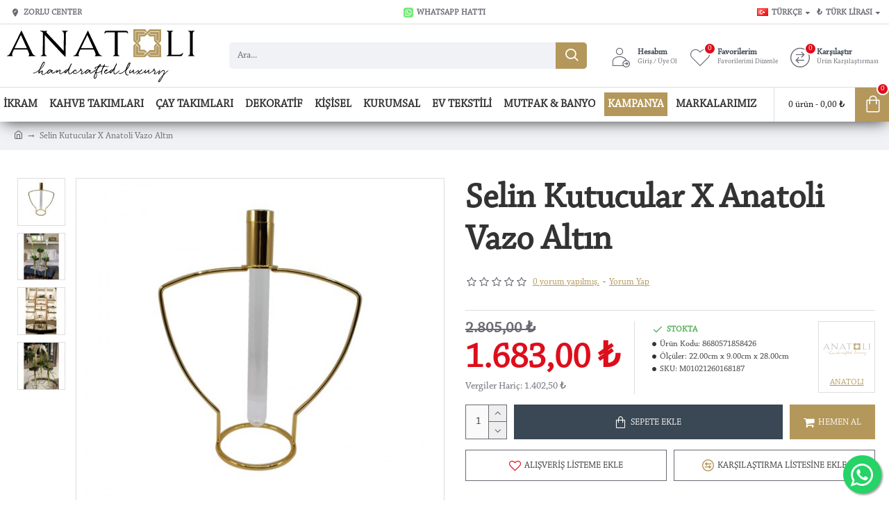

--- FILE ---
content_type: text/html; charset=utf-8
request_url: https://www.google.com/recaptcha/api2/anchor?ar=1&k=6LfcMKIrAAAAALx05-C4tEF167D0uMUq3PHCXgwc&co=aHR0cHM6Ly93d3cuYW5hdG9saWhvbWUuY29tOjQ0Mw..&hl=en&v=N67nZn4AqZkNcbeMu4prBgzg&size=normal&anchor-ms=20000&execute-ms=30000&cb=stu944ku9j0v
body_size: 49485
content:
<!DOCTYPE HTML><html dir="ltr" lang="en"><head><meta http-equiv="Content-Type" content="text/html; charset=UTF-8">
<meta http-equiv="X-UA-Compatible" content="IE=edge">
<title>reCAPTCHA</title>
<style type="text/css">
/* cyrillic-ext */
@font-face {
  font-family: 'Roboto';
  font-style: normal;
  font-weight: 400;
  font-stretch: 100%;
  src: url(//fonts.gstatic.com/s/roboto/v48/KFO7CnqEu92Fr1ME7kSn66aGLdTylUAMa3GUBHMdazTgWw.woff2) format('woff2');
  unicode-range: U+0460-052F, U+1C80-1C8A, U+20B4, U+2DE0-2DFF, U+A640-A69F, U+FE2E-FE2F;
}
/* cyrillic */
@font-face {
  font-family: 'Roboto';
  font-style: normal;
  font-weight: 400;
  font-stretch: 100%;
  src: url(//fonts.gstatic.com/s/roboto/v48/KFO7CnqEu92Fr1ME7kSn66aGLdTylUAMa3iUBHMdazTgWw.woff2) format('woff2');
  unicode-range: U+0301, U+0400-045F, U+0490-0491, U+04B0-04B1, U+2116;
}
/* greek-ext */
@font-face {
  font-family: 'Roboto';
  font-style: normal;
  font-weight: 400;
  font-stretch: 100%;
  src: url(//fonts.gstatic.com/s/roboto/v48/KFO7CnqEu92Fr1ME7kSn66aGLdTylUAMa3CUBHMdazTgWw.woff2) format('woff2');
  unicode-range: U+1F00-1FFF;
}
/* greek */
@font-face {
  font-family: 'Roboto';
  font-style: normal;
  font-weight: 400;
  font-stretch: 100%;
  src: url(//fonts.gstatic.com/s/roboto/v48/KFO7CnqEu92Fr1ME7kSn66aGLdTylUAMa3-UBHMdazTgWw.woff2) format('woff2');
  unicode-range: U+0370-0377, U+037A-037F, U+0384-038A, U+038C, U+038E-03A1, U+03A3-03FF;
}
/* math */
@font-face {
  font-family: 'Roboto';
  font-style: normal;
  font-weight: 400;
  font-stretch: 100%;
  src: url(//fonts.gstatic.com/s/roboto/v48/KFO7CnqEu92Fr1ME7kSn66aGLdTylUAMawCUBHMdazTgWw.woff2) format('woff2');
  unicode-range: U+0302-0303, U+0305, U+0307-0308, U+0310, U+0312, U+0315, U+031A, U+0326-0327, U+032C, U+032F-0330, U+0332-0333, U+0338, U+033A, U+0346, U+034D, U+0391-03A1, U+03A3-03A9, U+03B1-03C9, U+03D1, U+03D5-03D6, U+03F0-03F1, U+03F4-03F5, U+2016-2017, U+2034-2038, U+203C, U+2040, U+2043, U+2047, U+2050, U+2057, U+205F, U+2070-2071, U+2074-208E, U+2090-209C, U+20D0-20DC, U+20E1, U+20E5-20EF, U+2100-2112, U+2114-2115, U+2117-2121, U+2123-214F, U+2190, U+2192, U+2194-21AE, U+21B0-21E5, U+21F1-21F2, U+21F4-2211, U+2213-2214, U+2216-22FF, U+2308-230B, U+2310, U+2319, U+231C-2321, U+2336-237A, U+237C, U+2395, U+239B-23B7, U+23D0, U+23DC-23E1, U+2474-2475, U+25AF, U+25B3, U+25B7, U+25BD, U+25C1, U+25CA, U+25CC, U+25FB, U+266D-266F, U+27C0-27FF, U+2900-2AFF, U+2B0E-2B11, U+2B30-2B4C, U+2BFE, U+3030, U+FF5B, U+FF5D, U+1D400-1D7FF, U+1EE00-1EEFF;
}
/* symbols */
@font-face {
  font-family: 'Roboto';
  font-style: normal;
  font-weight: 400;
  font-stretch: 100%;
  src: url(//fonts.gstatic.com/s/roboto/v48/KFO7CnqEu92Fr1ME7kSn66aGLdTylUAMaxKUBHMdazTgWw.woff2) format('woff2');
  unicode-range: U+0001-000C, U+000E-001F, U+007F-009F, U+20DD-20E0, U+20E2-20E4, U+2150-218F, U+2190, U+2192, U+2194-2199, U+21AF, U+21E6-21F0, U+21F3, U+2218-2219, U+2299, U+22C4-22C6, U+2300-243F, U+2440-244A, U+2460-24FF, U+25A0-27BF, U+2800-28FF, U+2921-2922, U+2981, U+29BF, U+29EB, U+2B00-2BFF, U+4DC0-4DFF, U+FFF9-FFFB, U+10140-1018E, U+10190-1019C, U+101A0, U+101D0-101FD, U+102E0-102FB, U+10E60-10E7E, U+1D2C0-1D2D3, U+1D2E0-1D37F, U+1F000-1F0FF, U+1F100-1F1AD, U+1F1E6-1F1FF, U+1F30D-1F30F, U+1F315, U+1F31C, U+1F31E, U+1F320-1F32C, U+1F336, U+1F378, U+1F37D, U+1F382, U+1F393-1F39F, U+1F3A7-1F3A8, U+1F3AC-1F3AF, U+1F3C2, U+1F3C4-1F3C6, U+1F3CA-1F3CE, U+1F3D4-1F3E0, U+1F3ED, U+1F3F1-1F3F3, U+1F3F5-1F3F7, U+1F408, U+1F415, U+1F41F, U+1F426, U+1F43F, U+1F441-1F442, U+1F444, U+1F446-1F449, U+1F44C-1F44E, U+1F453, U+1F46A, U+1F47D, U+1F4A3, U+1F4B0, U+1F4B3, U+1F4B9, U+1F4BB, U+1F4BF, U+1F4C8-1F4CB, U+1F4D6, U+1F4DA, U+1F4DF, U+1F4E3-1F4E6, U+1F4EA-1F4ED, U+1F4F7, U+1F4F9-1F4FB, U+1F4FD-1F4FE, U+1F503, U+1F507-1F50B, U+1F50D, U+1F512-1F513, U+1F53E-1F54A, U+1F54F-1F5FA, U+1F610, U+1F650-1F67F, U+1F687, U+1F68D, U+1F691, U+1F694, U+1F698, U+1F6AD, U+1F6B2, U+1F6B9-1F6BA, U+1F6BC, U+1F6C6-1F6CF, U+1F6D3-1F6D7, U+1F6E0-1F6EA, U+1F6F0-1F6F3, U+1F6F7-1F6FC, U+1F700-1F7FF, U+1F800-1F80B, U+1F810-1F847, U+1F850-1F859, U+1F860-1F887, U+1F890-1F8AD, U+1F8B0-1F8BB, U+1F8C0-1F8C1, U+1F900-1F90B, U+1F93B, U+1F946, U+1F984, U+1F996, U+1F9E9, U+1FA00-1FA6F, U+1FA70-1FA7C, U+1FA80-1FA89, U+1FA8F-1FAC6, U+1FACE-1FADC, U+1FADF-1FAE9, U+1FAF0-1FAF8, U+1FB00-1FBFF;
}
/* vietnamese */
@font-face {
  font-family: 'Roboto';
  font-style: normal;
  font-weight: 400;
  font-stretch: 100%;
  src: url(//fonts.gstatic.com/s/roboto/v48/KFO7CnqEu92Fr1ME7kSn66aGLdTylUAMa3OUBHMdazTgWw.woff2) format('woff2');
  unicode-range: U+0102-0103, U+0110-0111, U+0128-0129, U+0168-0169, U+01A0-01A1, U+01AF-01B0, U+0300-0301, U+0303-0304, U+0308-0309, U+0323, U+0329, U+1EA0-1EF9, U+20AB;
}
/* latin-ext */
@font-face {
  font-family: 'Roboto';
  font-style: normal;
  font-weight: 400;
  font-stretch: 100%;
  src: url(//fonts.gstatic.com/s/roboto/v48/KFO7CnqEu92Fr1ME7kSn66aGLdTylUAMa3KUBHMdazTgWw.woff2) format('woff2');
  unicode-range: U+0100-02BA, U+02BD-02C5, U+02C7-02CC, U+02CE-02D7, U+02DD-02FF, U+0304, U+0308, U+0329, U+1D00-1DBF, U+1E00-1E9F, U+1EF2-1EFF, U+2020, U+20A0-20AB, U+20AD-20C0, U+2113, U+2C60-2C7F, U+A720-A7FF;
}
/* latin */
@font-face {
  font-family: 'Roboto';
  font-style: normal;
  font-weight: 400;
  font-stretch: 100%;
  src: url(//fonts.gstatic.com/s/roboto/v48/KFO7CnqEu92Fr1ME7kSn66aGLdTylUAMa3yUBHMdazQ.woff2) format('woff2');
  unicode-range: U+0000-00FF, U+0131, U+0152-0153, U+02BB-02BC, U+02C6, U+02DA, U+02DC, U+0304, U+0308, U+0329, U+2000-206F, U+20AC, U+2122, U+2191, U+2193, U+2212, U+2215, U+FEFF, U+FFFD;
}
/* cyrillic-ext */
@font-face {
  font-family: 'Roboto';
  font-style: normal;
  font-weight: 500;
  font-stretch: 100%;
  src: url(//fonts.gstatic.com/s/roboto/v48/KFO7CnqEu92Fr1ME7kSn66aGLdTylUAMa3GUBHMdazTgWw.woff2) format('woff2');
  unicode-range: U+0460-052F, U+1C80-1C8A, U+20B4, U+2DE0-2DFF, U+A640-A69F, U+FE2E-FE2F;
}
/* cyrillic */
@font-face {
  font-family: 'Roboto';
  font-style: normal;
  font-weight: 500;
  font-stretch: 100%;
  src: url(//fonts.gstatic.com/s/roboto/v48/KFO7CnqEu92Fr1ME7kSn66aGLdTylUAMa3iUBHMdazTgWw.woff2) format('woff2');
  unicode-range: U+0301, U+0400-045F, U+0490-0491, U+04B0-04B1, U+2116;
}
/* greek-ext */
@font-face {
  font-family: 'Roboto';
  font-style: normal;
  font-weight: 500;
  font-stretch: 100%;
  src: url(//fonts.gstatic.com/s/roboto/v48/KFO7CnqEu92Fr1ME7kSn66aGLdTylUAMa3CUBHMdazTgWw.woff2) format('woff2');
  unicode-range: U+1F00-1FFF;
}
/* greek */
@font-face {
  font-family: 'Roboto';
  font-style: normal;
  font-weight: 500;
  font-stretch: 100%;
  src: url(//fonts.gstatic.com/s/roboto/v48/KFO7CnqEu92Fr1ME7kSn66aGLdTylUAMa3-UBHMdazTgWw.woff2) format('woff2');
  unicode-range: U+0370-0377, U+037A-037F, U+0384-038A, U+038C, U+038E-03A1, U+03A3-03FF;
}
/* math */
@font-face {
  font-family: 'Roboto';
  font-style: normal;
  font-weight: 500;
  font-stretch: 100%;
  src: url(//fonts.gstatic.com/s/roboto/v48/KFO7CnqEu92Fr1ME7kSn66aGLdTylUAMawCUBHMdazTgWw.woff2) format('woff2');
  unicode-range: U+0302-0303, U+0305, U+0307-0308, U+0310, U+0312, U+0315, U+031A, U+0326-0327, U+032C, U+032F-0330, U+0332-0333, U+0338, U+033A, U+0346, U+034D, U+0391-03A1, U+03A3-03A9, U+03B1-03C9, U+03D1, U+03D5-03D6, U+03F0-03F1, U+03F4-03F5, U+2016-2017, U+2034-2038, U+203C, U+2040, U+2043, U+2047, U+2050, U+2057, U+205F, U+2070-2071, U+2074-208E, U+2090-209C, U+20D0-20DC, U+20E1, U+20E5-20EF, U+2100-2112, U+2114-2115, U+2117-2121, U+2123-214F, U+2190, U+2192, U+2194-21AE, U+21B0-21E5, U+21F1-21F2, U+21F4-2211, U+2213-2214, U+2216-22FF, U+2308-230B, U+2310, U+2319, U+231C-2321, U+2336-237A, U+237C, U+2395, U+239B-23B7, U+23D0, U+23DC-23E1, U+2474-2475, U+25AF, U+25B3, U+25B7, U+25BD, U+25C1, U+25CA, U+25CC, U+25FB, U+266D-266F, U+27C0-27FF, U+2900-2AFF, U+2B0E-2B11, U+2B30-2B4C, U+2BFE, U+3030, U+FF5B, U+FF5D, U+1D400-1D7FF, U+1EE00-1EEFF;
}
/* symbols */
@font-face {
  font-family: 'Roboto';
  font-style: normal;
  font-weight: 500;
  font-stretch: 100%;
  src: url(//fonts.gstatic.com/s/roboto/v48/KFO7CnqEu92Fr1ME7kSn66aGLdTylUAMaxKUBHMdazTgWw.woff2) format('woff2');
  unicode-range: U+0001-000C, U+000E-001F, U+007F-009F, U+20DD-20E0, U+20E2-20E4, U+2150-218F, U+2190, U+2192, U+2194-2199, U+21AF, U+21E6-21F0, U+21F3, U+2218-2219, U+2299, U+22C4-22C6, U+2300-243F, U+2440-244A, U+2460-24FF, U+25A0-27BF, U+2800-28FF, U+2921-2922, U+2981, U+29BF, U+29EB, U+2B00-2BFF, U+4DC0-4DFF, U+FFF9-FFFB, U+10140-1018E, U+10190-1019C, U+101A0, U+101D0-101FD, U+102E0-102FB, U+10E60-10E7E, U+1D2C0-1D2D3, U+1D2E0-1D37F, U+1F000-1F0FF, U+1F100-1F1AD, U+1F1E6-1F1FF, U+1F30D-1F30F, U+1F315, U+1F31C, U+1F31E, U+1F320-1F32C, U+1F336, U+1F378, U+1F37D, U+1F382, U+1F393-1F39F, U+1F3A7-1F3A8, U+1F3AC-1F3AF, U+1F3C2, U+1F3C4-1F3C6, U+1F3CA-1F3CE, U+1F3D4-1F3E0, U+1F3ED, U+1F3F1-1F3F3, U+1F3F5-1F3F7, U+1F408, U+1F415, U+1F41F, U+1F426, U+1F43F, U+1F441-1F442, U+1F444, U+1F446-1F449, U+1F44C-1F44E, U+1F453, U+1F46A, U+1F47D, U+1F4A3, U+1F4B0, U+1F4B3, U+1F4B9, U+1F4BB, U+1F4BF, U+1F4C8-1F4CB, U+1F4D6, U+1F4DA, U+1F4DF, U+1F4E3-1F4E6, U+1F4EA-1F4ED, U+1F4F7, U+1F4F9-1F4FB, U+1F4FD-1F4FE, U+1F503, U+1F507-1F50B, U+1F50D, U+1F512-1F513, U+1F53E-1F54A, U+1F54F-1F5FA, U+1F610, U+1F650-1F67F, U+1F687, U+1F68D, U+1F691, U+1F694, U+1F698, U+1F6AD, U+1F6B2, U+1F6B9-1F6BA, U+1F6BC, U+1F6C6-1F6CF, U+1F6D3-1F6D7, U+1F6E0-1F6EA, U+1F6F0-1F6F3, U+1F6F7-1F6FC, U+1F700-1F7FF, U+1F800-1F80B, U+1F810-1F847, U+1F850-1F859, U+1F860-1F887, U+1F890-1F8AD, U+1F8B0-1F8BB, U+1F8C0-1F8C1, U+1F900-1F90B, U+1F93B, U+1F946, U+1F984, U+1F996, U+1F9E9, U+1FA00-1FA6F, U+1FA70-1FA7C, U+1FA80-1FA89, U+1FA8F-1FAC6, U+1FACE-1FADC, U+1FADF-1FAE9, U+1FAF0-1FAF8, U+1FB00-1FBFF;
}
/* vietnamese */
@font-face {
  font-family: 'Roboto';
  font-style: normal;
  font-weight: 500;
  font-stretch: 100%;
  src: url(//fonts.gstatic.com/s/roboto/v48/KFO7CnqEu92Fr1ME7kSn66aGLdTylUAMa3OUBHMdazTgWw.woff2) format('woff2');
  unicode-range: U+0102-0103, U+0110-0111, U+0128-0129, U+0168-0169, U+01A0-01A1, U+01AF-01B0, U+0300-0301, U+0303-0304, U+0308-0309, U+0323, U+0329, U+1EA0-1EF9, U+20AB;
}
/* latin-ext */
@font-face {
  font-family: 'Roboto';
  font-style: normal;
  font-weight: 500;
  font-stretch: 100%;
  src: url(//fonts.gstatic.com/s/roboto/v48/KFO7CnqEu92Fr1ME7kSn66aGLdTylUAMa3KUBHMdazTgWw.woff2) format('woff2');
  unicode-range: U+0100-02BA, U+02BD-02C5, U+02C7-02CC, U+02CE-02D7, U+02DD-02FF, U+0304, U+0308, U+0329, U+1D00-1DBF, U+1E00-1E9F, U+1EF2-1EFF, U+2020, U+20A0-20AB, U+20AD-20C0, U+2113, U+2C60-2C7F, U+A720-A7FF;
}
/* latin */
@font-face {
  font-family: 'Roboto';
  font-style: normal;
  font-weight: 500;
  font-stretch: 100%;
  src: url(//fonts.gstatic.com/s/roboto/v48/KFO7CnqEu92Fr1ME7kSn66aGLdTylUAMa3yUBHMdazQ.woff2) format('woff2');
  unicode-range: U+0000-00FF, U+0131, U+0152-0153, U+02BB-02BC, U+02C6, U+02DA, U+02DC, U+0304, U+0308, U+0329, U+2000-206F, U+20AC, U+2122, U+2191, U+2193, U+2212, U+2215, U+FEFF, U+FFFD;
}
/* cyrillic-ext */
@font-face {
  font-family: 'Roboto';
  font-style: normal;
  font-weight: 900;
  font-stretch: 100%;
  src: url(//fonts.gstatic.com/s/roboto/v48/KFO7CnqEu92Fr1ME7kSn66aGLdTylUAMa3GUBHMdazTgWw.woff2) format('woff2');
  unicode-range: U+0460-052F, U+1C80-1C8A, U+20B4, U+2DE0-2DFF, U+A640-A69F, U+FE2E-FE2F;
}
/* cyrillic */
@font-face {
  font-family: 'Roboto';
  font-style: normal;
  font-weight: 900;
  font-stretch: 100%;
  src: url(//fonts.gstatic.com/s/roboto/v48/KFO7CnqEu92Fr1ME7kSn66aGLdTylUAMa3iUBHMdazTgWw.woff2) format('woff2');
  unicode-range: U+0301, U+0400-045F, U+0490-0491, U+04B0-04B1, U+2116;
}
/* greek-ext */
@font-face {
  font-family: 'Roboto';
  font-style: normal;
  font-weight: 900;
  font-stretch: 100%;
  src: url(//fonts.gstatic.com/s/roboto/v48/KFO7CnqEu92Fr1ME7kSn66aGLdTylUAMa3CUBHMdazTgWw.woff2) format('woff2');
  unicode-range: U+1F00-1FFF;
}
/* greek */
@font-face {
  font-family: 'Roboto';
  font-style: normal;
  font-weight: 900;
  font-stretch: 100%;
  src: url(//fonts.gstatic.com/s/roboto/v48/KFO7CnqEu92Fr1ME7kSn66aGLdTylUAMa3-UBHMdazTgWw.woff2) format('woff2');
  unicode-range: U+0370-0377, U+037A-037F, U+0384-038A, U+038C, U+038E-03A1, U+03A3-03FF;
}
/* math */
@font-face {
  font-family: 'Roboto';
  font-style: normal;
  font-weight: 900;
  font-stretch: 100%;
  src: url(//fonts.gstatic.com/s/roboto/v48/KFO7CnqEu92Fr1ME7kSn66aGLdTylUAMawCUBHMdazTgWw.woff2) format('woff2');
  unicode-range: U+0302-0303, U+0305, U+0307-0308, U+0310, U+0312, U+0315, U+031A, U+0326-0327, U+032C, U+032F-0330, U+0332-0333, U+0338, U+033A, U+0346, U+034D, U+0391-03A1, U+03A3-03A9, U+03B1-03C9, U+03D1, U+03D5-03D6, U+03F0-03F1, U+03F4-03F5, U+2016-2017, U+2034-2038, U+203C, U+2040, U+2043, U+2047, U+2050, U+2057, U+205F, U+2070-2071, U+2074-208E, U+2090-209C, U+20D0-20DC, U+20E1, U+20E5-20EF, U+2100-2112, U+2114-2115, U+2117-2121, U+2123-214F, U+2190, U+2192, U+2194-21AE, U+21B0-21E5, U+21F1-21F2, U+21F4-2211, U+2213-2214, U+2216-22FF, U+2308-230B, U+2310, U+2319, U+231C-2321, U+2336-237A, U+237C, U+2395, U+239B-23B7, U+23D0, U+23DC-23E1, U+2474-2475, U+25AF, U+25B3, U+25B7, U+25BD, U+25C1, U+25CA, U+25CC, U+25FB, U+266D-266F, U+27C0-27FF, U+2900-2AFF, U+2B0E-2B11, U+2B30-2B4C, U+2BFE, U+3030, U+FF5B, U+FF5D, U+1D400-1D7FF, U+1EE00-1EEFF;
}
/* symbols */
@font-face {
  font-family: 'Roboto';
  font-style: normal;
  font-weight: 900;
  font-stretch: 100%;
  src: url(//fonts.gstatic.com/s/roboto/v48/KFO7CnqEu92Fr1ME7kSn66aGLdTylUAMaxKUBHMdazTgWw.woff2) format('woff2');
  unicode-range: U+0001-000C, U+000E-001F, U+007F-009F, U+20DD-20E0, U+20E2-20E4, U+2150-218F, U+2190, U+2192, U+2194-2199, U+21AF, U+21E6-21F0, U+21F3, U+2218-2219, U+2299, U+22C4-22C6, U+2300-243F, U+2440-244A, U+2460-24FF, U+25A0-27BF, U+2800-28FF, U+2921-2922, U+2981, U+29BF, U+29EB, U+2B00-2BFF, U+4DC0-4DFF, U+FFF9-FFFB, U+10140-1018E, U+10190-1019C, U+101A0, U+101D0-101FD, U+102E0-102FB, U+10E60-10E7E, U+1D2C0-1D2D3, U+1D2E0-1D37F, U+1F000-1F0FF, U+1F100-1F1AD, U+1F1E6-1F1FF, U+1F30D-1F30F, U+1F315, U+1F31C, U+1F31E, U+1F320-1F32C, U+1F336, U+1F378, U+1F37D, U+1F382, U+1F393-1F39F, U+1F3A7-1F3A8, U+1F3AC-1F3AF, U+1F3C2, U+1F3C4-1F3C6, U+1F3CA-1F3CE, U+1F3D4-1F3E0, U+1F3ED, U+1F3F1-1F3F3, U+1F3F5-1F3F7, U+1F408, U+1F415, U+1F41F, U+1F426, U+1F43F, U+1F441-1F442, U+1F444, U+1F446-1F449, U+1F44C-1F44E, U+1F453, U+1F46A, U+1F47D, U+1F4A3, U+1F4B0, U+1F4B3, U+1F4B9, U+1F4BB, U+1F4BF, U+1F4C8-1F4CB, U+1F4D6, U+1F4DA, U+1F4DF, U+1F4E3-1F4E6, U+1F4EA-1F4ED, U+1F4F7, U+1F4F9-1F4FB, U+1F4FD-1F4FE, U+1F503, U+1F507-1F50B, U+1F50D, U+1F512-1F513, U+1F53E-1F54A, U+1F54F-1F5FA, U+1F610, U+1F650-1F67F, U+1F687, U+1F68D, U+1F691, U+1F694, U+1F698, U+1F6AD, U+1F6B2, U+1F6B9-1F6BA, U+1F6BC, U+1F6C6-1F6CF, U+1F6D3-1F6D7, U+1F6E0-1F6EA, U+1F6F0-1F6F3, U+1F6F7-1F6FC, U+1F700-1F7FF, U+1F800-1F80B, U+1F810-1F847, U+1F850-1F859, U+1F860-1F887, U+1F890-1F8AD, U+1F8B0-1F8BB, U+1F8C0-1F8C1, U+1F900-1F90B, U+1F93B, U+1F946, U+1F984, U+1F996, U+1F9E9, U+1FA00-1FA6F, U+1FA70-1FA7C, U+1FA80-1FA89, U+1FA8F-1FAC6, U+1FACE-1FADC, U+1FADF-1FAE9, U+1FAF0-1FAF8, U+1FB00-1FBFF;
}
/* vietnamese */
@font-face {
  font-family: 'Roboto';
  font-style: normal;
  font-weight: 900;
  font-stretch: 100%;
  src: url(//fonts.gstatic.com/s/roboto/v48/KFO7CnqEu92Fr1ME7kSn66aGLdTylUAMa3OUBHMdazTgWw.woff2) format('woff2');
  unicode-range: U+0102-0103, U+0110-0111, U+0128-0129, U+0168-0169, U+01A0-01A1, U+01AF-01B0, U+0300-0301, U+0303-0304, U+0308-0309, U+0323, U+0329, U+1EA0-1EF9, U+20AB;
}
/* latin-ext */
@font-face {
  font-family: 'Roboto';
  font-style: normal;
  font-weight: 900;
  font-stretch: 100%;
  src: url(//fonts.gstatic.com/s/roboto/v48/KFO7CnqEu92Fr1ME7kSn66aGLdTylUAMa3KUBHMdazTgWw.woff2) format('woff2');
  unicode-range: U+0100-02BA, U+02BD-02C5, U+02C7-02CC, U+02CE-02D7, U+02DD-02FF, U+0304, U+0308, U+0329, U+1D00-1DBF, U+1E00-1E9F, U+1EF2-1EFF, U+2020, U+20A0-20AB, U+20AD-20C0, U+2113, U+2C60-2C7F, U+A720-A7FF;
}
/* latin */
@font-face {
  font-family: 'Roboto';
  font-style: normal;
  font-weight: 900;
  font-stretch: 100%;
  src: url(//fonts.gstatic.com/s/roboto/v48/KFO7CnqEu92Fr1ME7kSn66aGLdTylUAMa3yUBHMdazQ.woff2) format('woff2');
  unicode-range: U+0000-00FF, U+0131, U+0152-0153, U+02BB-02BC, U+02C6, U+02DA, U+02DC, U+0304, U+0308, U+0329, U+2000-206F, U+20AC, U+2122, U+2191, U+2193, U+2212, U+2215, U+FEFF, U+FFFD;
}

</style>
<link rel="stylesheet" type="text/css" href="https://www.gstatic.com/recaptcha/releases/N67nZn4AqZkNcbeMu4prBgzg/styles__ltr.css">
<script nonce="1HYNGMjz9STW5wZn-WHttA" type="text/javascript">window['__recaptcha_api'] = 'https://www.google.com/recaptcha/api2/';</script>
<script type="text/javascript" src="https://www.gstatic.com/recaptcha/releases/N67nZn4AqZkNcbeMu4prBgzg/recaptcha__en.js" nonce="1HYNGMjz9STW5wZn-WHttA">
      
    </script></head>
<body><div id="rc-anchor-alert" class="rc-anchor-alert"></div>
<input type="hidden" id="recaptcha-token" value="[base64]">
<script type="text/javascript" nonce="1HYNGMjz9STW5wZn-WHttA">
      recaptcha.anchor.Main.init("[\x22ainput\x22,[\x22bgdata\x22,\x22\x22,\[base64]/[base64]/[base64]/ZyhXLGgpOnEoW04sMjEsbF0sVywwKSxoKSxmYWxzZSxmYWxzZSl9Y2F0Y2goayl7RygzNTgsVyk/[base64]/[base64]/[base64]/[base64]/[base64]/[base64]/[base64]/bmV3IEJbT10oRFswXSk6dz09Mj9uZXcgQltPXShEWzBdLERbMV0pOnc9PTM/bmV3IEJbT10oRFswXSxEWzFdLERbMl0pOnc9PTQ/[base64]/[base64]/[base64]/[base64]/[base64]\\u003d\x22,\[base64]\x22,\x22w7orw6EhesKUw406NXzDrCNawoYHw7rCjMOYJRs+eMOVHynDtWzCnTxOFTsUwrRnworCpzzDvCDDmnBtwofChWPDg2J8wr8VwpPCsSnDjMK0w40TFEYRMcKCw5/CmMOIw7bDhsOlwp/Cpm8aXsO6w6p1w7fDscK6EHFiwq3DgU49a8KOw7zCp8OILMOVwrA9CcOpEsKnVnlDw4Q8AsOsw5TDiwnCusOAehATYBkhw6/Cky99wrLDvxNWQ8K0wolUVsOFw47DoknDm8OhwqvDqlxsODbDp8KfJUHDhVlzOTfDocOCwpPDj8OUwq3CuD3CrMKgNhHCjcKrwooaw5vDgn5nw6MAAcKrWsKHwqzDrsKuQl1rw5bDiRYcQRZibcKvw75TY8OowofCmVrDpz9secOsGAfCscORwr7DtsK/wq/DjVtUWRYyTQdDBsK2w4hJXHDDq8K0HcKJRTrCkx7CgSrCl8Oww7rCtDfDu8K8wq3CsMOuN8OZI8OkOXXCt24EbcKmw4DDgMKWwoHDiMKOw4Vtwq1Pw6TDlcKxd8KUwo/Ck37CnsKYd1nDjcOkwrItOB7CrMKXBsOrD8Kpw63Cv8KvWQXCv17ChcK7w4krwq5Dw4t0RUU7LBViwoTCnBLDtBtqQQ5Qw4QQbxAtPcOjJ3Ncw5I0HhEWwrYhecK1bsKKRivDlm/DqsKnw73DuU/Cr8OzMxw4A2nCncKTw67DosKYQ8OXL8Oxw5TCt0vDncKgHEXCgcKIH8O9wq/DjMONTDrCsDXDs0PDtsOCUcONUsOPVcOKwrM1G8OUwovCncO/[base64]/[base64]/DhhTCrxt6FcOdB8KqcFvDoCjDkBgsLsK+wrXCksKFw6wLZMOZKsKWwpDCnsKPBXTDnMOGwrwYwr1hw5DCmcODVWDCscK7B8OSw4TCssKCwqQKwpcUKy3DssK+fXrCqBnCtXhxT2N8ZsO4w6jCnHl/AGPDicKeI8O/EsOtSx0eRXgDOBXDkWTDrMKMw77CqMK9wpBVw53DtxXCmzHCvU7Cj8KSw6zCnMOQwpQcwrJ5BhVfSmQPw6TDu2rDlRfCpxjCk8K2OgVMeg41wpYiwqwJZMK0w65IVmTCo8KUw6HCl8K2ccOweMKCw4HCu8Kdwp/DlD/CicOtw7rDvMKIKVBrwo7CtsO7worDpyo4w7PDkMKaw6bCphsiw5tNPMKjWRbCs8K5w5ohXsKhLm7Dm0dMEnQmTcKiw6JuFRHDhzXClQx/[base64]/DvsKQMMKaKmFDScK9RjjCvsO9Thk2csOCN8K1w4EbwrTCnUg/LMOBwrkkS33DrsK4wqnDncKQwrlyw4DCtV4QY8KSw5JiVy3Dt8OUTMKow6DDucOBX8KUZ8KRwoEXVmQYw4rDtF81E8OBwrvCsCFGIMK+wqhuwqMmHxQ2woBxbAcIw75twoYIDUBLwpfCv8OCwp8Rw7tYSirCpcO/[base64]/[base64]/DqEwuwq51woPDv8Knw4tvwoLDrcKaMDlcNsKAT8OpIMKRwoXClVzCkTjCvwo3wo/[base64]/DvcOjw7jCkAwybcKMwogLdV8rfcOrwoHDgzLDrVcZw5dTfsKMETNrwo3Dr8OaSno9HTzDq8KaMUnCiyLCtcKAaMOeaDs4wo4KbsKCwrLClWtgJMOdPsKhKFLCl8OWwrxMw6HDvVfDpcOVwqg4eAA/w4/DjsKWw6Nhw5lDaMOOVx1DwofDncK2FkfDvAbDpw5Fb8KVw4R9TMOsA3dzw4LCnwZGQcKdb8OqwoHDnMOgHcK4woDDvmjCm8KbVXcjLzUZUTPDhR/DtMOZPMKNCcKqfjnDlUoQQDI+MMOFw7wRw6LDgFBSHUhATcKBwo1DR2xtTi9Aw5hwwpQgLFEEFMKGw5sOwrg2TiZAUQoDNEHCs8KINyRVw6nCncOxJ8KdKkXDgAXCj04fSSLDocKMR8ONX8OfwqbDimHDhA96w7TDtzDDocKhwoYSbMOww49iwqcfwr/[base64]/[base64]/DqMKlJErDrsK1STFKw4ZGIEfCm8OBCMO/wrTDisKlw6PCtjkpw5zDocK8wqkQw4bCnDjCnsOmwrnCisKFw60+HSTCokx2bcOsfMK4bMKqEMOCRcOTw7RDEk/DnsKMa8OEciZrAcKzw4kJw4XCg8Kfwr96w7XCq8Orw63DuGVrUxRhZhBrLR7DmMOJw5rCncO+TAhUBBnClsOFFDV3wrhRGmxaw5g8UihmE8KHw6/CnxAwd8K0d8OaecKLw6xww4XDmD94w67Dg8O+YcKoG8KWI8O6w44PRD/DgHTCgMKiB8KPOwLChFwMMwVRwqI0w4zDtMK1w75hecOJwqtbw7PCiw8PwqPDpTfCvcO9HAVLwotTI2p1w7rCqU/Ds8KcesKaFj10J8KKwqDDgAzDmMKVB8KpwpDChQ/DuWwTccKOJmvDlMK3wqVBw7bDh3zDhkthw49dcG7DrMKzB8Oxw7fDlzBIaCliY8KcQcKvaD/[base64]/Cm1rDuRXCvMO+SXspw5zCoigSw7zDmcKfwpY+w5JbDMKIwqh0OMKIw7JHw43DrsOTG8KWw7XDncObQsK5JcKNbsODKgLCnwzDvhpBw6zCuzJ4N3/CvsKWAcOuw4tVwokebMO6w7jDnMKQXCnCtgRQw7XDlBfDkkQtwq8Ew4XClF8CTDs2wpvDs0RXwrTDtsKPw7AhwpkTw63Ct8KWbncnU1HCn0JjWMOfFsOdY0nDjMOaQlpbw5bDkMOOw67CoXjDncOYSHwUwpN/wrzCoWzDlMOTw53DpMKfwrDDu8Oxwp9rc8KKLlNNwrQRWFtFw7Ayw6rDusOLw6xoEsKxfsOCGcKfHU/CgGzDkR1/w4fCtsOwPSg+R3/DgCk6OFrCkcKbWTjDmw/DoF3Dol8ow4ZfUjDCrMOJXcKPw7LCksKvwp/Co1Y7MMKSTGLDp8Knw7jDjHLCnCzDlcO0ZcOfY8K7w5ZjwofCjRVeOHdEw61hwrRMf2o6W2Z9w4A+w7lQwpfDvWIUI1rCmMK0wqF7wo4fw7zCvMKbwpHDqcODQcOxZiF1wqdVwqVnwqc7w5YHwprDmTfCvFTCsMODw4x/[base64]/fsOaw7QKZsOXWxDDvAcQwoHDjS7Ct39LwpEdw50YOgc/JwLDohTCmcOeAsO9AETDn8KwwpEzPRN+w4bCkcKpdSPDpBlTw6jDvcKawo7CqsKTdMKKZ39yGlVnwqFfwplKw6tfwrDCg1rDrlnDgAAow6nDoVF+w7xXbU0Dw6DCuCnCpsKDC21KPUvCkmbCmcOwaQnDm8Ofw4pRCDkHw6M5TMO1IcK/woAPw402S8O2MsKbwplGwqvCmEnCgMKTwockVMOtw5VTYlzClXNbHcOoWMOCLcOVXMKyNErDrz/DtHXDi2HDqjfDnsOow4VSwrBNwoPCgMKJw73DllRlw40LI8KZwprDtMOtwonChAska8KCBsKRw68sA1vDpsODwpIBH8OPScOPCRbDksKfw7Q7S2BwahTCoH/Cu8KxJDHCp1Apw67DlwvDlQnClMKvNlTCu0LCvcOqFHs+wol6w687YcKWQEkOw7LCinLCnsKKLGzCuVHCpRB/w6rDiVbCmcKkw5vCsDlPU8OhV8Kqwq9fScKyw58xXcKNwqLCsQNlTjATGgvDlxphwocwSAFNMDkrw5UawpvDqRJ/BcKdcQjDh37CsE/Cs8KSd8KOw4ldRxAswqIzdUAkbsOSfnBvwrDCty5FwphbTsONHxYvFcOVw4HDn8Olwp3DgcOVWMOgwp4fYcKIw5HDuMOrwqLDkVtSXhvDrhgjwrTCu1jDgggHwpgoMMODwpvDmMO+wpTCuMKWKCHDmQAYwrnDkcKlD8K2w7wXw5DCnGbDvQrCm23Ch19cYMO/SBjCmgxuw4nDmE8/wrFCw54xNXXCgMO3FMKtfsKBUcKJRsKiRMOncxB4DcKGcMOOQUJOw7LCtBbCiGzCphLCi0jDmX1Nw5AREcOjZFQPwqHDgylABF3CtVY8wrPDjE7DjcK0wr/[base64]/QMOPwownKsO7GhIGwoXCt8OfwqMAwoocVj3DqG0iwprDnMKxw7bDu8Kfwo1gGCHCmsKFNHwtwrfDiMKELS0WfsOKwpfDnUnDt8ODB1k8wpzDocKUf8OXEEXCvMOzwrzDlsOkw7PCuEJhw74lbVBdwph4FhRpBl/DlMK2I2PDvxTCjUXDhcKYDnfDi8O9AyrCpizCmn9Zf8OGwonCqX7DiA4xA0jDrWTDsMKbwpg4GVAPbcOXRcKSwo/CpMO5eQzDgALDr8OsM8O7wpPDosKDWETDi2fDpytswqXCjcOUPcOoYRpGZkbCncKOP8O6BcKGDmvCicKxL8KvZ2zDrmXDi8K7A8KiwopEwojCs8Oxw4/DojQ6NXnDr0sPwrXCqMKOMMKmwqzDjw3CosKMwprDocKpO2bCssOOPmkFw407JGDCpcOVw4HDl8ONc3Nmw6Epw7XDhkJcw60Xb2LCpX54w4/DtnrDsDjDs8KMbj7Dk8OfworDtsKxw6guZwAyw7QfKcKvfsOpDE7CoMKmwrrCpsO9G8OuwpAPOMOvwo7Ci8K1w4huJ8OOccOFT1/Cj8OLwr08wqdawoPDjX3CjMOGwqnCjzPDusKLwqvCp8KDZ8OPZHx3w5rCgz4lVMKOwrXDhcKpw4bCosKbdcKqw4TDhcKkGcK4wq/[base64]/[base64]/w6gYQsOpw6ETFnY/wowxGFbCgcOaw5tZWAfDnSFoP0nCuxpdUcOXwp3Cg1EZw6PChsOSw78sUMKmw5rDgcOUSsOsw7fDlRbDqzAGLcKJwp8fw5dVBcKvwpUJR8KVw6DCv31/MA3DgTg7SGl2w4rCvVXCgcK1w6bDmXxdMcKvbxrDinjDng7CnhfCsErDkcKIw5HCgy51wrNIBcOSwq7DvUzCg8OrWsO6w47DgSk8bhPDrcOYwrbDk1RUO1HDrsKtesK/w7JEw57DqsKwW1LCh3/[base64]/DqkI/FBkTJCTCkhIhGsKtwr/CtmTDmsO+LcOXMcOjwpvDm8OGasOPw5NYwoTDowzDoMKzVQUhPRQQwqE/IAYXw5sHwr1kDMKDMMOawq48TkfCiB7CrkzCtsODw7gOewx1wo/DpcKCFsOrJsKQwpXCucKbSgpJJirCjHnCiMKkcMOPQcKpOWfCrcK8FsOqVsKDD8O6w6PDlTzDgF4IYMOFwqHClgXDjh8SwrXDiMK7w6vCqsKYFEPDncK6wpk8w5DClcOfw5zDvF3DusOEwpfDtkzDtsKzw5vDri/Dn8OoZk7CmsKuwrbDuyXDmwrDrlobw4d/DMO6KcOvwpHCqjLCocOJw5t9bcK0w6HCt8K/[base64]/Cg25XEBjCgibDhsKHIQ7CpEg1wqvCssK7w4vDkyPDnGEVw6/Cj8ORwpo9w7jCoMO9TsOEFcOdw4fCkcOHMiEwCXLCrMORK8O2wqcMIMOyfEPDvsOPXMKjNTTDhVfCkMKAw6XCt3fCgMKML8OywqvCvw9KEAvChnMgwq/DvcKvXcOsc8KSNsKMw6jDlXvCqcOmw6TCgcOsFTBsw4vChMKRwrPDjUR0GcOtw6HCpUtMwpjDuMKIw4/[base64]/CpzrDr8Oiw5LCvwbCm8O5YiVewr1xw6oXwpHDhcOFSCJTwr4swoNFL8K/W8O3RcOycWBxQMOnbhDDv8OyAMKxfkQHw43DssOaw63DhsKIL005w548FhXDk0fDtcOOA8KLwobDoxnDp8ONw6VEw7cywphowqEVw57CjCokw4gYZ2N8wqbCs8O9w6TDv8KNw4XCg8Kpw50ZGG0iT8OVw6IWcU9RHzsGDn/Dl8KwwqlDCsKTw6cSZ8Oee07CkQLDm8KSwqLCvXY/w7zCoyN3NsK0w5HDonEtRsOBV1XDlsKVw7LDj8KTKMOOXcOjwqfCjwbDgDtmIB/DgcKSKsK0wpzCiE3Di8K5w5kCw4rChVbCrm3DosOxfcO5w5U3dsOuw6zDiMOzw4xww7XDoUrCrV10ShBuE0ceS8OzWkXCihjDhMOGwozDq8ONw4tww7XDtDE3wqgDwojDqsKmRi0/IsKPcsOweMOzwo7CisOGw6XDjyDDgFJcR8OrCsKkCMKGH8O1wpzDuUkow6vCqEZtw5Zow74Ew5jCgMK+wpXDqWrChkzDtcO+MQ/DqiDCo8ODMGYiw61hwoLDpsOdw559FzfCscOfQk19NmA9LMO6woRnwr1sAht2w4tSwqbCgMOWw7vDosO8wqs3QcOYw7lXw7HCu8OtwrtAGsKoRhHCi8O7wpF/ccKHw7XCt8OGf8K/[base64]/DgTdnwpIIUxw+EMOTbDXCowEVGsODWcOLw6bDuBrCj0/DuiM8w4XCsCMQworCtDxaYwLCqsOcw4N5wpBnZWTCvFIaw4jCgHQ7Sz/DhcObwqHDqD1rOsKCw4cowoLCqMK1wonCp8OLEcKCw6UeOMKlDsKAfsOsYH8OwoTCisKEL8K/YABkDMO1RjjDh8O6w4g6WCPCkGHCkC/CvsK7w5fDt1nCjSLCq8KWwrotw6lUwoo/wq7CmMKCwqfCoCdQw7FGQE7Dh8K3w554WmRZS2R6QlDDucKJSnAfBCdjYsORbMOJDsK0Rw7CgcOkOSDDscKWdcK3w7vCpyt/J2AUwogrGsOhwpDCrG5GFMKdZXPDgcO7wqZHw51rJMOULVbCpAHCgCFxw4Ybw7/CuMKLw6XChiEXMFVjfsODFMO6LsOSw6XDgnhvwqDCh8OBLTUlJMOIQcOEwr3DsMO4MkbDtMKYw59hw7stRQbDrcKAeFzClmJIw4bDmsKudMKvwovCnUIGw7zDpMKwP8OtMMOtwqUvLkfCnS41aF97wp/CtQoeIcKfwpHCtTjDjsKGwo01EBvCh2HChMOawpVxFkJ9wockbUHCph/[base64]/DtHLDisKeA14qTXMZwptZw5EQwrB9SDxcw7rCicKtw5bDsAU/[base64]/CicO8NBjCki7CvRtAw4DDhGMBbsOcwo3Dv1QYHTcfw7fDtsOsSDMwA8O4O8KEw6TCo17DkMOrbMOLw6MIw5XCtMOBw5fDt2DCmgPDvcO/[base64]/Tg3Di8KFw49qEMOleVbCuzYCwppXw7ACDS8kwqrDg8Obw7g5BU1NOxPCrcOrCMKbQsOzw6hIKQUdwoo5w5TCqkIww4zDh8K/NsO4KMKXPcKlBgPCgkwzAC7DrsO3w65yMsOKwrPDoMKjQS7CjgTCmMKZFsKNwqpWw4LDt8Oyw5zDmMK3c8O3w5HCk1dBXsO9wonCssO8EmvCjxQ3GMKZLzNNwpPDqcKKbgHDrGgaDMO/wqNbP2d1ZC7Dq8KWw5cDXsOPJ13CmQDDt8OOw5ppwp9zwoLCpQzCtlYzwrrDqcKRwqBzVcOTcsOrGy7Ct8KaOHQUwpVMZnYLVVLCq8KowrR3ckJyKcKGwpPDlV3DuMKIw45/w7diw7fCl8KmLBouAsOrexzCsC/CgcOLw4oIHEfCnsKlE1fDmsKnw4Mrw4tww51qXnLDr8KSasKQWsK6dHBcwrzDqWx5Iz/Ch1VsCsKoFB5SwoXDscKqQEjCkMKFZsKbw5bCk8OVHcOgwqM+wpPCrcKkM8Onw7zCqcK/TsKXGljCjx/CmU4+W8K7w7zDrcOgwrN9w50BHMKjw5VpIRHDlB9IGMO3AcKDeUoOw4JHSsO0QMKfwq/ClsOIwrtKNQ3CusOdw7/Cmy3Du27DscOMNcOlwofDhmbDlT/DnmvCmUBnwp4/ccOVw7PChMODw4ADwqPDsMK7YRBpw59zbsO5fVwEwp59w7/CpWlWWn3CsRvCvMOMw6p8d8OdwpwWw4Bfw43ChcK7cVN3wqXDqWoALcOwIcKPMMOpwoLCs1UDecKOwqDCvMO2QWRUw6fDmsOSwrN9a8KRw6/CswoUdVnDthbDt8Oew48yw43DicKpwqjDnQHDvUXCp1HDq8OJwrNuw69iQcKewppESH0ocMK4IHpjIcKawodJw6rDvCzDq2rDjl3Dl8KxwrXCjkPDsMOiwoLDq3/Do8Oew7PChD8Uw78vwqdbw5AVQFogNsKuwrwGwpTDiMOIwrHDhsKyQxTCg8OkZlVrbMOoJ8KHY8Kcw5EHTcOXwoU/NzPDgcOBwoTCtWd8worDnB7CmSDDuB5KLUo1w7HCrVfChcOZRMObwp5eCMKKEcKOwpvClls+QFQdWcKmw7MDwpFbwpxtwpLDlDHCs8OPw64Mw5LDg2MKw5JHe8OuPhrDv8K/w73CmlDCg8K8w7vCoD9xw51hwrYww6d9w7Iod8O9P2LDulvCvMOnfWbCncKJw7rChcOQH1IPw6TDkTB0axHCh3vDj14KwodJwrTCisOpCzEdwpgbT8OVAT/DlCscTcKZw7LDvTXCt8OnwpwdBRfCsGRcM07CnAITw7vCn1JUw5rCvcKqRmPCpsOuw6DDrAJ5CHoEw4dSBVjCnmsywozDvMKVwrPDo0XCh8O8a0jCtV7CiFZ0Jzc/w69VUsOgLsODw5bDmAHDvVHDuHdHWSg1woA5I8KIwqViw7k+Yw1CL8KPdFbCp8OvfF0BwpLDo1rCugnDoQ7CiABXS2dHw5Vhw7/DilDCimDDqMOBw7kXwo/Cp2cxUiBUwo/Dp1cWAjVII2TDj8OLw7tMwoERwp1NEMKFO8Omw5s9wqBqWDvDi8Krw7sBw4LDhzUrwpN+dsKyw7nCgMK7PMKba2jCpcKww7jDiQhZZWYPwpgCPcKyF8OHBg/CjcKQw6/DuMOLW8Oialx7KEFaw5LClwUDw5LDg0DCnE8Vwo7CkMOGw7rDrTTDl8KEXWQgLsKGwqLDr2RVwpzDmsObwqzDssKaEhzCjX0ZdSZDKRfDjmzCn1/DskEewoUww77DrMOPbWsewpjDrsO7w7kYX3fDpcKTTMOxV8ORLMKgwrddJlwmw65kwrDCm2vDkMOab8KCw6XCqcKaw5XDolNYMUwswpR+D8OOw7wNKnrDmQvDscODw6HDk8KBw6/CgcKFP0PDr8KfwpXDj0XDpMOaW1TCscOZw7bDlnzCvk0JwodZw5nDjMOHQHpbA3jCisKBwqDCqcK1dcOYR8OjbsKQQsKcGsOvbxvDvC9dJsOvwqDDucKKw6TCtWocd8KxwoPDisO3YXsjwpDDrcK7IULCk1oEFg7CpiQASsObei/Dmjc1FlPDk8KeYh/CnWkzwolXNMOtIMKfw77DmcO4woxwwpXCtxDCpsKbwr/CqXgNw5DCk8KCwpk3wptXPcOgw6YvAMOTSE49wq/[base64]/DhlrCsXDDrMKjGsOhXEV7cUELwqfCjgpNw47DvsOIfcOsw4fDt1Blw6dVaMKiwqkfJQtyARTCiVHCt2NvbMONw6heTcOUwoouAnvCim0awpPDrMKEOsOaCMKtJ8OHwr7CrcK7w6JCwrAeYMOtXF/DgmtIw6HDv3XDghMNw6QlAsOuwrdAwrzDpMOqwox2bTgWwpXChMOARXLCqMKVb8KKw614w7IvFcOiOcOeIcKiw4ASecKsJDLCgHEjV1cDw7jDlmMfwoLDnsKmS8KhN8O9w6/[base64]/wp9hw45OecKpw684ey1awq5/[base64]/Csk5jGcKmZg8jPh8Xw70MZsKrwoPDsBRgBRheNcOMw74rw5lAw5DCu8Otw5tdF8OLZMKBPgXDjcKTw5RLQsK8bCRqfcOBCiHDqTg3w4UEH8OfW8O+w5R+Ujc1eMKXGUrDvhF6ewTClVnCrx5FUcOvw5HCo8KIMgxPwpBpwpVow75wUxATwrYJwo/CpwfDk8KvIGgxH8ORCicowpY4YnE5Fx8edyAoH8K4bcOuVcKJNAfCnVfDjG18wrsGZT0wwoLDrcKFw47CjsKLUV7DjzFxwpp4w4Ryc8KFc1/DqVsAbcOuW8Ksw7XDvcK1bEgSHsOjHB5Ow73CjwJuJ01/[base64]/[base64]/[base64]/[base64]/w7DDmMKYwpLCicOSw78ZwonCgF5Fwo3DsnjCssKKJhvCkzbDs8OFc8OvJi1Gw4kLw5JKPG7CjB9ewpxPw7xdP10wXMObHsOWTMKVPMOHw4JOwovCscOgCCHClQ19w5U/[base64]/[base64]/CsWzCoELChsKcSBHCrlFjS8KodjPCosO0w4snAjBHUUFYIcOkwqHDrsO3ClXCtDg3KS45VCfDrjhzZXU3GA8iacKmCFPDn8OJJsKKwo/Ds8KHIVUaFmXChcOKasO+w4XDp0LDu2HDn8O6wqLCpgx0KcKYwqDChwXCn27Cp8K2w4bDm8OKaRdIPnbDumoUdWBJLcOlwpPClHVFb3FMSgfCicKQTsKtTMOfNsKqD8O0wq1cGlrDk8K0XFTCosKlw6gJaMOgw7dTw6zClTZ4w6/Dsm0tDsKwf8OSYMKUfVrCsHnDoiRYworDhhDClUYNGkLDmMKvPcOMfRfDmnp2EcK7wpFgAj/CsAp7w55KwqTCocOXwow9bUnCghPCgXsRw6HDqhIowqHDqXpGwqvCiW1Jw4nChCUrwoorw6YDwoE7w69tw4oRdcK8wpTDi1XCv8OcE8KUe8OcwozCtwx3cQ03f8K/w5PCgcOuLsKjwpVGwoA1BR8Vwq/[base64]/CsMOoUXTDgcKZwrwRCnvDuBDDqB4fN8OSWgU7w5/[base64]/Ckwp3IsO4wro6EsOUwrIrJcKdw6F8wrlzMMOewq7Dn8KDdx8Pw4nDkcKFWhTChGjCosOEUgjDiG0VKEwpwrrCoHPDomfDlRMcBHTDhwrDh2AOIm8lw5DDrMKHeHrCmmhvOio0XcK/wqXDgX5Fw7t0w4Unw4F4wo/Cv8OXaTTDqcK/w4gvwpXDnlwqw5l6Mmkjc2DCpWzCvno6w4AqWcOVOwsvw4fCvsOcworDhAsSHsO/w5d3VFEPwp7Cp8K8wovDgMOEw4rCocOgw53DncKxTmwrwpXDhypdDE/[base64]/[base64]/Dh2xOwrJRYW7CtF/Dgz09wrvDq8OObjVcw7F1JljCgsOow4XCnTrDoTnDojjCncOowqAQw70Sw6TCnlvCp8KNJsKWw58NYHVlw4kuwpNWelVTXcKiw4VhwqLDuDQYwp/CulDCulLCoDN2wovCpcKyw7zCqBI3wpliw6h0TsOOwrzCtcOwwrHCk8KEcG0owrrCusK2fxPDhMOfwpI9w4LDnsOHw6piWxTDj8OULFLClcKWwohkcTtfw6YWMcO3w4HDisORD0Juw4oPeMOZwoRzGD5Hw5R/T2/DicK/NSHDhzAiKMORw6nCm8Ohw5PCu8Klw4kqworDl8Kmw44Rw6HDmcODw53CosOjVEtlw4rClsKiw5LDlztMPCFTwozDi8OINSzDon/[base64]/w63Cm3g5w4txwpwHw6LDvmwGPcOlwrzDq003w5/CkR/CisO4KS7DgMOFLhsiX2VSGsKxwpHCtl/[base64]/DjFzCoMKRwoLClS0hwo3DsD7CpMOvw5wgwpAYw7zDujRdA8Khw6nCjG07I8KcbcKVd03CmcKoSm/CqsKFw61owoEwZELCjMOtw7x8UsODwoB8bcOFcsOGCsOEG3lSwowTwrp+w7vDkj/DlU/CvcOGwp7CqMKOOsKVw4nClRLDm8OgZcOZXm0OCDM/NMKCwoXChQMew4/Cu3nCqQXCqBtxwp/DhcOHw6liEHQ4w6jCunjDicOJAHsvw6dmRMKHw6cawodTw6HDrGXDoEgBw5s2wp4Xw4/CnMOAwqvDmcOdwrcjMMORw6jCvQPCnMKTel3Cv2nCmMOjBwvCkMKmYXLCv8OzwpMvASQBw7HDp2YtF8OLe8OdwpvCnQ3Ck8Kkc8OzwonDgidqHk3CvzzDvMKiwrNYw7vCr8O2wr/DohrDh8KMw4DClzUowqTCmRDDg8KSGywTGDrDmsOcY3jDq8KMwr4Mw7DCnlgvwop8w7vDjhTCvcO8w7nDssOEA8OHL8OsKcOQLcKiw4VbasO+w5/DvU08UMOgE8KHZsKcaMOPXh7CpMOpw6d6ABjCiH3DqMO0w4zCvRUmwo9owr/DqjbCgHpYwpXCsMKMw6nCg3BGw60cEsKcNcKQw4VXf8OPF29awojCigbDsMOZw5UUKMO7Ez0UwqAQwpY1VTLDuCU9w5IZw4gUw6TCsSrDu2hew5fClyV/CinCjyoRw7fCtkjDhTDDgsO0YzUbwpHDmV3CkR3Dg8O3w7/CkMKlwql1woFMRiXDh2w+w53CosK1IsK2woPCpsOjwpEICcOlHsKEwqoZw6cDREQhTgzCjcOfw4/Do13DkUHDuEzDoFUhXGw/[base64]/Whg0w4bCs8Oww4PCpMOKVC9cwrohwr3CgR0XXxPDrD3Cu8O7wqnCtQMPIsKAN8OPwofDlVfDrlzCv8OwM1cHwq08FWzDg8OiWsO+w7fDs2fCkMKdw4YEaU5iw7nCo8O2woE+w5rCoFjDhynCh1g0w6bCssKfw5HDjcOAw5/[base64]/[base64]/CkW7CucONw45+wrLCtnszAHjDjcOzw557PkUpw4BZw50nV8KLw7TCuWc6w5AzHC7DhMKNw5xUw5vDt8K5WMKrbnVMBDwjcsOIw5nCmcKCbB9iw5Imw57Ds8Ocw54jw6nDrTAjw4/ChBrCglLDq8KfwqcXwqbClMOAwqglw6TDksOEw67DmsO1VsOWOmTDqWkwwoHCmsKWw5VswqHCm8OUw707QR/DocO0wo4wwqlmw5XChA1Ow4IRwpDDmXBewpleEn7CmMKWw6A3AXARwo/CusOnMHINL8KZw5ERw5wdcg1ESsO+wqkcYk9hWCgFwrxfVcOjw6NQwpcPw5fCosKKw65eO8KKYCjDtsOCw5PCmMKJw5ZnC8OqGsOzw4XCnDlAO8KPw5bDnsOHwoEmwpTDqBkIXMK/eVUDTcKaw5kvM8O+QMKMBFTDpXxbIMKFUyvDmMOtNBHCs8K4w5XDicKLCMO0wonDi0jCuMOSw6TDgB/CkEjCnMO0BsKFwoMRFA9IwqQVERc4w6/CgMKOw7jCiMKGwoLDpcKrwqF2QsKkwpjCgcK/[base64]/IDzDv8OIwqXDrsOtwoDCs8KtwrAZVsKAwrPDh8OuWiXDoMOUYcO6w4RAwrPCpcKmwrt/KMORQ8KowrwVwq7Cj8KnanDDu8K8w6XCvmYBwosXG8K1wrsxQnTDgcKkQkdYwpTCmFljw6vCplfCkTfDixzCsD5/wqHDusKawpbCtcOcwpUfQsOtf8KKZMK3LmXCtcKSOD16wqrDn3tiwqctLicbYkcLw6DCk8OXwrvDtMK+wqFaw50ecD4xwrZDdRTCt8Oxw5LDnsKYw5TDswLDk3cpw5HCn8OfBMOIYQ3DsU3Dp1DCpMK4GS0OUzXCtlrDrcKJw4RlVwZLw7vDgQk/VV3Co1XDghIVdRbCgsKod8OPSQxrwodxMcKWw5Y0XFIoXcOPw7rCvsKOLCgNw7vDnMKDZ1BPecO+CsKPWzvCl3UOwq/DjcKJwrckJxLDqsKBe8KFMyrDjDrDkMKrd09BFwXCn8KZwoUowqogEsKhdsOOwovCssO4ekVjwrJFLsORIsKVw7DCviRgCMKywodBMSojFMO8w67Cg2/DjMOmw4XDgMKxw7PCv8KGG8KEWx1ee0fDlsKOw6JPEcObw7HCl03CosOcw6PCoMOdw6nDkMKTwrPCqcKNwqM9w75Pw6zCq8KveULDsMK4Nx59w5IuLTIQw5zDr0nClg7Dp8OKw4o/ambCqH1ww43Dr0TDosKkNMKLQsKUJCXCh8KHDFXDvW8kesKCUMO1wqNmw65pCwVlwrp0w6loZcOSM8K0wqF0MsOdw53CusKJewpCw4ZDw63DiA9jw5HCoMKIEWzCnMKyw7ZjO8OzAsOkw5DCj8OOE8OoaiJPwo8TIcOKXcK/w5XDhiFgwoVuECdEwqfCscKaIsOgwrkdw5vDrsORwqzChSIADMKuRMOnKxHDvQTCs8OAwrzDq8K4wrDDicO/FVRawr5pGndlasOdIwbCtsO1TsK1R8KGw7DCml3Dhh4QwoN6w4ZhwrHDtntJTsORwqvCl3hGw6UHO8KYwqnCgsOcw7JNDMKaARxIwofDm8KcDMO6VsKUG8KJwo0qwr3Dlnknw7x9Dgcpw7TDtMO3wqTCi2hPXMOBw63DvcK2OsOOE8OuQjojw7hqw5jCisOlw4/CvsOrC8OYwpVBwrgsecO/wrzCqVZBJsO0BcOxw5dOE2rDnH3CvlTDq2TCtcK+w6k6w6/CsMOZw4l7TyzDpRrCojl9wopaannDgQvCjsKzw5IjDUABwpDCu8Khw63ChsK4PB8cw5oBwol+Ox9dRMKgdDXDr8ONw5/Cp8KYwoDDrsO4wrTDvxfCq8OpCA7CoiALNlpawq3DqcOaIMKhBsK8cmnCtcKIw7k3asKYOU1RX8Ond8KVTl7CiU/[base64]/Diw3Cny3DiAFjw6nDmcOoX8OUw7HDh8KVw63DisOEw5/[base64]/ClcKWPsOXwo3CrXzDkgVVwogcwqUzwq0nd8KBYcK8w4ISeE3DkWrCnSXCk8OEVRluWW8Sw7TDqWY+L8KGwoVFwrgZwonDm0DDq8O6d8KFRsK7f8OewpR/wo0HdzguMltzwpwXw6MEw4Q6ay/DlcKDWcOcw7wAwqPChsK9w6DClGNVwqLCmcKlEMKqwo3ChsKIBWzDiW/[base64]/[base64]/wr9xRsO2bA15wr7CkWjCtVDCpcK4w7LCocKBwpIjw7dOEMO1w6LCtsK+RUXCmDRuwoPDvEl4w5FvUcO4dsKwKwsjwqdtYcO0wovDqcK5G8O6ecK8wpF/MkzClMKbCsK9csKSLV4mwoJtw6QHb8Kgwo7Cq8OlwqFkDsK0Qw8ow7A/w5rCjEHDksKcw70zwqbCtsKUFcKyJ8KyRQEUwo51LQ7Dt8KcAAxhwqjCucKVUMOYDjXClU3CjTw5T8KHaMOJccO6FcO3BsOVG8O1wqHDkRjDggLChcKuf0XDvl/[base64]/ClFzDvlxuwpYNV017GhjDkGXCvMOGIwNtw5YOwrltw7PDg8KUw6kBIcKow5JkwpoWwrnCpzLDmHLCs8KVw5bDsU3Dn8O5wqjCoQXCtMOGZcKfKyHCtTXCiVnDhMOqAFlGw5HDmcKuw69OdDFEwqvDl2fDgsKhWR/CosKcw4zCmcKZwqnCrsKHwq8Kwo/Cu13CoA/CiHLDlMO5EzrDjcK9BMOeUsOQNVNnw77CgkXDkicXw4DDiMOWwoVLL8KMETJ9LMKfw4IWwp/CosOLOsKjfRJmwqHCqkvDiHgOcAHDmMOOwqFhw71Yw6zDnlnCm8K6asOywpt7BcKmUsOzw6bDsG4nZcOSQ1jDuznDqi4Rc8OSw7PDlE8ad8KCwoNuN8O6YDPCu8OQNMKPE8OsBQrDvcOJN8OIBSE/ZmzDrMKNIcKfwpt8DWtIw4wDWMO5w5DDqsOpFsKQwqhBSWjDrVPDhAtTKcO5LMOSw5LCsjrDqcKKGcOFB2XCpsOaCVgMYT/CmHDCh8Ouw6zDiTfDmkE/woh0cRMVDUc3bcKewofDgTzCgBPDpcOew5QWwoFQwpEBOMKAb8O3w71mAjxMPFDDuUw+aMOXwoB/[base64]/DisOkWMOywqrDlMKjw7LCvcOaw4DDkygEwrFyL8Oqb8OGw7PDm0JEwoQLdMKGEcKZw6nCl8Ocwq93GcKvw5INBcKrLSxgw4zDsMOGw5TDl1MKQQkwRcKqwqnDjgNxw780QsOuwqtOQ8Oxw7bDun1twoYfwrdmwoA/w43CoUHCl8KjMSDCpU3Dn8OpEFjCgMK6eAHCjsO3ek0mw73DrEnDjsOQVsODWzrCksKyw4zDtcK2wpPDvGY7cl1SWsKPM1RWwqNafcOdw4M7KW5Hw6DCpBwEOD9xwq/DisOaMMOHw4ZPw7Znw4djwpTDplI8Dzh/JjNoInHCpMOha3wJBXDDk27DijnDvcONMX9vJ1IHe8KcwqfDoGVTHjgVw4/CmcKkZMKqw440WsK4JEgyZEjDucK4VwbCtR46a8Kiw7zDgMKnCMKwWsOWNwDCscOAwpXDtWLDlWwnF8KTwqHCt8KMw5tfwpZdw4DDm23CiwZjGMKRwqLDl8KIdkohdsKpw4RIwqrDtEzChMKeVGE4w4sywqtAHcKECCAhfcOpecOtwqDCghUww65Swr/DqzlEwoocwr7DusOsIsOSw5bCsTY/[base64]/[base64]/wpXCjMK3w7DDq8KyFcKtagIYJ1ABaSDCt8O9KhhPLsK3K0PChMKdw5TDkEYrwr7CicOuTgMqwpI4OcKqeMKbRADDh8KZwqIDG0bDgMORFsK+w5Njwo/DsT/CgDDDjCtAw6YnwoLDkcOfwpIPNVbDlsODwoLDmRN1w7zDmMKiG8Kaw7bDvRPDkcOuw4/[base64]/Ch8KGwqfCpi9BNMOzaS/DicKSwqVrFzHDm33Dk1fDpMOQwqbCusO2w7xNFE3CvhvCo0JmH8Kowr3DpAnDumHCr09AMMOXwpwXBycGMcKZwoUwwr/Cr8Oow7V9wrzCiA0nwqTCvjjCo8KowpFob1DDvjbDnmDCpE7DpMO4woVxwpPCpkdWHsKQfAPDiDVzFgTCsjTDuMOqw73DpcO5wp/DoVXCnV0Kb8OQwo/CicOVW8Knw7tgwqLCtMKGwqV5wrcIw7Z0EcOiwq1lRMOFwqM8w4VwIcKHw4ptwobDuGNRwp3DlcKCX0zClwNONDDCnsODJ8O5w53CqMOKwq1PD1fDlMO6w5nCscKMZsK4CXTCtXRFw41Hw77CsMK1wqnClMKJa8K6w49XwpAWwozCrMO8WUE/Ai0Gw5Vowq1ewqfCjcKYwo7DvwTDqDPDq8KLUSnCrcKifcKbU8KESMOhXBnDvcOTwoIOwpvChkp6GSHCvsKpw7o2Y8ODYE3Cr0TDpyI0wrlyEQxzwr9pUcOUBSbCuBXCrMK7w69/wqZlw4rCpVLCqMKmw6BZw7VLw6pTw7o8VDrDgcO9wqhzWMKMQcO4w5p8BQcraQYeH8Ocw6Y5w5jDu18QwrjDhmslfMKwBcKMbMKNXMOpw69POcOQwpkUwoXCvHl1wr4hTsOrwrQpfAl8w7pmC1TDpDVQwqB/dsOfw6zDu8OFBlF8w4wAGTbDvQ7DtcKFwoUSwroOwojDvnDCsMKTw4bCvsODIgIBw4/DuXTCr8OHAjLDj8KPYcKywrvCr2fDjcO5AcKsHmXDqSlXw7bDn8OSb8OKwpXDqcOSw6PDm05Xw4zDlGITwqt/w7QVwoLCicKocWjDggtuQRNUfjFVacO+wrwhG8Kxw5lkw6fDn8KKHMONwoVdESZYw5BPJyRsw4koE8O2CQk/wpXDtMKqwrkQZ8OyQ8Ocw57CgsOHwo9TwqjDhMKGH8K/[base64]/ZETCusKYW3UzXyVzGsOBXsO1FMKBwpIXcGDDvi/[base64]/wrhiw6hkwrA2w57Ci8KQCl7DiHt3w6w+wobDoFrDmFF8w6B3wqt6w6kOwofDgTpnRcK7VcOWw6PCtMOLwq9FwojDoMK6woHDjSAhwo0sw6bCsifCtWnCiHbCkGXCgcOOw6/[base64]/DqMOvwrrCj8KsV8ObwoTCplnCo1DDnXx7w4PCjWvCkcKSAF4vRMOiw7DDmCV/ER3DmcO8MMKcwrrDvwjDmMOtKcOwWGcPZcOTUsOiSCcxZsO8ccKSwoPCpMOYwpHDhSRuw6VFw4vDusOXKsK7D8KDDsOiPsK5YcK9w5XCoGvComPCt1VsD8OUw7LClsO4wqPDo8KTXsOFwofDoRYrGD/Cvj7DoztuAsKAw7LDryjCrVZuE8Kvwothwrp0egrCs0kZY8KfwqXCo8OCw4FiV8KQAsKsw7pywq8ZwoPDtMOQwqsJSmnChcKGwo5Uwq0TNcO7JMOhw5HDp1MEbsOCW8Kvw4rDiMO5YD5twonDrQ3DpG/CvQNjPGd9EgTDr8ONHSwjwr3CtF/Cq13CtsKkwqrDj8KqVRPCkxDCvBNZV3vCi3fCtiHDs8OJOR/DocKqw47Dt1RDw5JTw4LClxbDn8KmAMOzw77CqMKw\x22],null,[\x22conf\x22,null,\x226LfcMKIrAAAAALx05-C4tEF167D0uMUq3PHCXgwc\x22,0,null,null,null,1,[21,125,63,73,95,87,41,43,42,83,102,105,109,121],[7059694,426],0,null,null,null,null,0,null,0,1,700,1,null,0,\[base64]/76lBhnEnQkZnOKMAhnM8xEZ\x22,0,0,null,null,1,null,0,0,null,null,null,0],\x22https://www.anatolihome.com:443\x22,null,[1,1,1],null,null,null,0,3600,[\x22https://www.google.com/intl/en/policies/privacy/\x22,\x22https://www.google.com/intl/en/policies/terms/\x22],\x22VLSXardkt9I5ekYeaxVE/HGTPMyZk1t8TReI+8s+csk\\u003d\x22,0,0,null,1,1769590289097,0,0,[82,41],null,[111,23,105],\x22RC-BvF88Rofmn4Vew\x22,null,null,null,null,null,\x220dAFcWeA7F_DVbet7PQr5lxmx1N2Oq6XPt_pek6cDmXtPHPu8Vrj8nzMNXEhwqUpb9wzztdohgk5lon27L6iV7uVEnLud63bf5Tw\x22,1769673088978]");
    </script></body></html>

--- FILE ---
content_type: text/html; charset=utf-8
request_url: https://www.google.com/recaptcha/api2/anchor?ar=1&k=6LfcMKIrAAAAALx05-C4tEF167D0uMUq3PHCXgwc&co=aHR0cHM6Ly93d3cuYW5hdG9saWhvbWUuY29tOjQ0Mw..&hl=en&v=N67nZn4AqZkNcbeMu4prBgzg&size=normal&anchor-ms=20000&execute-ms=30000&cb=nwkxd57sje9w
body_size: 50195
content:
<!DOCTYPE HTML><html dir="ltr" lang="en"><head><meta http-equiv="Content-Type" content="text/html; charset=UTF-8">
<meta http-equiv="X-UA-Compatible" content="IE=edge">
<title>reCAPTCHA</title>
<style type="text/css">
/* cyrillic-ext */
@font-face {
  font-family: 'Roboto';
  font-style: normal;
  font-weight: 400;
  font-stretch: 100%;
  src: url(//fonts.gstatic.com/s/roboto/v48/KFO7CnqEu92Fr1ME7kSn66aGLdTylUAMa3GUBHMdazTgWw.woff2) format('woff2');
  unicode-range: U+0460-052F, U+1C80-1C8A, U+20B4, U+2DE0-2DFF, U+A640-A69F, U+FE2E-FE2F;
}
/* cyrillic */
@font-face {
  font-family: 'Roboto';
  font-style: normal;
  font-weight: 400;
  font-stretch: 100%;
  src: url(//fonts.gstatic.com/s/roboto/v48/KFO7CnqEu92Fr1ME7kSn66aGLdTylUAMa3iUBHMdazTgWw.woff2) format('woff2');
  unicode-range: U+0301, U+0400-045F, U+0490-0491, U+04B0-04B1, U+2116;
}
/* greek-ext */
@font-face {
  font-family: 'Roboto';
  font-style: normal;
  font-weight: 400;
  font-stretch: 100%;
  src: url(//fonts.gstatic.com/s/roboto/v48/KFO7CnqEu92Fr1ME7kSn66aGLdTylUAMa3CUBHMdazTgWw.woff2) format('woff2');
  unicode-range: U+1F00-1FFF;
}
/* greek */
@font-face {
  font-family: 'Roboto';
  font-style: normal;
  font-weight: 400;
  font-stretch: 100%;
  src: url(//fonts.gstatic.com/s/roboto/v48/KFO7CnqEu92Fr1ME7kSn66aGLdTylUAMa3-UBHMdazTgWw.woff2) format('woff2');
  unicode-range: U+0370-0377, U+037A-037F, U+0384-038A, U+038C, U+038E-03A1, U+03A3-03FF;
}
/* math */
@font-face {
  font-family: 'Roboto';
  font-style: normal;
  font-weight: 400;
  font-stretch: 100%;
  src: url(//fonts.gstatic.com/s/roboto/v48/KFO7CnqEu92Fr1ME7kSn66aGLdTylUAMawCUBHMdazTgWw.woff2) format('woff2');
  unicode-range: U+0302-0303, U+0305, U+0307-0308, U+0310, U+0312, U+0315, U+031A, U+0326-0327, U+032C, U+032F-0330, U+0332-0333, U+0338, U+033A, U+0346, U+034D, U+0391-03A1, U+03A3-03A9, U+03B1-03C9, U+03D1, U+03D5-03D6, U+03F0-03F1, U+03F4-03F5, U+2016-2017, U+2034-2038, U+203C, U+2040, U+2043, U+2047, U+2050, U+2057, U+205F, U+2070-2071, U+2074-208E, U+2090-209C, U+20D0-20DC, U+20E1, U+20E5-20EF, U+2100-2112, U+2114-2115, U+2117-2121, U+2123-214F, U+2190, U+2192, U+2194-21AE, U+21B0-21E5, U+21F1-21F2, U+21F4-2211, U+2213-2214, U+2216-22FF, U+2308-230B, U+2310, U+2319, U+231C-2321, U+2336-237A, U+237C, U+2395, U+239B-23B7, U+23D0, U+23DC-23E1, U+2474-2475, U+25AF, U+25B3, U+25B7, U+25BD, U+25C1, U+25CA, U+25CC, U+25FB, U+266D-266F, U+27C0-27FF, U+2900-2AFF, U+2B0E-2B11, U+2B30-2B4C, U+2BFE, U+3030, U+FF5B, U+FF5D, U+1D400-1D7FF, U+1EE00-1EEFF;
}
/* symbols */
@font-face {
  font-family: 'Roboto';
  font-style: normal;
  font-weight: 400;
  font-stretch: 100%;
  src: url(//fonts.gstatic.com/s/roboto/v48/KFO7CnqEu92Fr1ME7kSn66aGLdTylUAMaxKUBHMdazTgWw.woff2) format('woff2');
  unicode-range: U+0001-000C, U+000E-001F, U+007F-009F, U+20DD-20E0, U+20E2-20E4, U+2150-218F, U+2190, U+2192, U+2194-2199, U+21AF, U+21E6-21F0, U+21F3, U+2218-2219, U+2299, U+22C4-22C6, U+2300-243F, U+2440-244A, U+2460-24FF, U+25A0-27BF, U+2800-28FF, U+2921-2922, U+2981, U+29BF, U+29EB, U+2B00-2BFF, U+4DC0-4DFF, U+FFF9-FFFB, U+10140-1018E, U+10190-1019C, U+101A0, U+101D0-101FD, U+102E0-102FB, U+10E60-10E7E, U+1D2C0-1D2D3, U+1D2E0-1D37F, U+1F000-1F0FF, U+1F100-1F1AD, U+1F1E6-1F1FF, U+1F30D-1F30F, U+1F315, U+1F31C, U+1F31E, U+1F320-1F32C, U+1F336, U+1F378, U+1F37D, U+1F382, U+1F393-1F39F, U+1F3A7-1F3A8, U+1F3AC-1F3AF, U+1F3C2, U+1F3C4-1F3C6, U+1F3CA-1F3CE, U+1F3D4-1F3E0, U+1F3ED, U+1F3F1-1F3F3, U+1F3F5-1F3F7, U+1F408, U+1F415, U+1F41F, U+1F426, U+1F43F, U+1F441-1F442, U+1F444, U+1F446-1F449, U+1F44C-1F44E, U+1F453, U+1F46A, U+1F47D, U+1F4A3, U+1F4B0, U+1F4B3, U+1F4B9, U+1F4BB, U+1F4BF, U+1F4C8-1F4CB, U+1F4D6, U+1F4DA, U+1F4DF, U+1F4E3-1F4E6, U+1F4EA-1F4ED, U+1F4F7, U+1F4F9-1F4FB, U+1F4FD-1F4FE, U+1F503, U+1F507-1F50B, U+1F50D, U+1F512-1F513, U+1F53E-1F54A, U+1F54F-1F5FA, U+1F610, U+1F650-1F67F, U+1F687, U+1F68D, U+1F691, U+1F694, U+1F698, U+1F6AD, U+1F6B2, U+1F6B9-1F6BA, U+1F6BC, U+1F6C6-1F6CF, U+1F6D3-1F6D7, U+1F6E0-1F6EA, U+1F6F0-1F6F3, U+1F6F7-1F6FC, U+1F700-1F7FF, U+1F800-1F80B, U+1F810-1F847, U+1F850-1F859, U+1F860-1F887, U+1F890-1F8AD, U+1F8B0-1F8BB, U+1F8C0-1F8C1, U+1F900-1F90B, U+1F93B, U+1F946, U+1F984, U+1F996, U+1F9E9, U+1FA00-1FA6F, U+1FA70-1FA7C, U+1FA80-1FA89, U+1FA8F-1FAC6, U+1FACE-1FADC, U+1FADF-1FAE9, U+1FAF0-1FAF8, U+1FB00-1FBFF;
}
/* vietnamese */
@font-face {
  font-family: 'Roboto';
  font-style: normal;
  font-weight: 400;
  font-stretch: 100%;
  src: url(//fonts.gstatic.com/s/roboto/v48/KFO7CnqEu92Fr1ME7kSn66aGLdTylUAMa3OUBHMdazTgWw.woff2) format('woff2');
  unicode-range: U+0102-0103, U+0110-0111, U+0128-0129, U+0168-0169, U+01A0-01A1, U+01AF-01B0, U+0300-0301, U+0303-0304, U+0308-0309, U+0323, U+0329, U+1EA0-1EF9, U+20AB;
}
/* latin-ext */
@font-face {
  font-family: 'Roboto';
  font-style: normal;
  font-weight: 400;
  font-stretch: 100%;
  src: url(//fonts.gstatic.com/s/roboto/v48/KFO7CnqEu92Fr1ME7kSn66aGLdTylUAMa3KUBHMdazTgWw.woff2) format('woff2');
  unicode-range: U+0100-02BA, U+02BD-02C5, U+02C7-02CC, U+02CE-02D7, U+02DD-02FF, U+0304, U+0308, U+0329, U+1D00-1DBF, U+1E00-1E9F, U+1EF2-1EFF, U+2020, U+20A0-20AB, U+20AD-20C0, U+2113, U+2C60-2C7F, U+A720-A7FF;
}
/* latin */
@font-face {
  font-family: 'Roboto';
  font-style: normal;
  font-weight: 400;
  font-stretch: 100%;
  src: url(//fonts.gstatic.com/s/roboto/v48/KFO7CnqEu92Fr1ME7kSn66aGLdTylUAMa3yUBHMdazQ.woff2) format('woff2');
  unicode-range: U+0000-00FF, U+0131, U+0152-0153, U+02BB-02BC, U+02C6, U+02DA, U+02DC, U+0304, U+0308, U+0329, U+2000-206F, U+20AC, U+2122, U+2191, U+2193, U+2212, U+2215, U+FEFF, U+FFFD;
}
/* cyrillic-ext */
@font-face {
  font-family: 'Roboto';
  font-style: normal;
  font-weight: 500;
  font-stretch: 100%;
  src: url(//fonts.gstatic.com/s/roboto/v48/KFO7CnqEu92Fr1ME7kSn66aGLdTylUAMa3GUBHMdazTgWw.woff2) format('woff2');
  unicode-range: U+0460-052F, U+1C80-1C8A, U+20B4, U+2DE0-2DFF, U+A640-A69F, U+FE2E-FE2F;
}
/* cyrillic */
@font-face {
  font-family: 'Roboto';
  font-style: normal;
  font-weight: 500;
  font-stretch: 100%;
  src: url(//fonts.gstatic.com/s/roboto/v48/KFO7CnqEu92Fr1ME7kSn66aGLdTylUAMa3iUBHMdazTgWw.woff2) format('woff2');
  unicode-range: U+0301, U+0400-045F, U+0490-0491, U+04B0-04B1, U+2116;
}
/* greek-ext */
@font-face {
  font-family: 'Roboto';
  font-style: normal;
  font-weight: 500;
  font-stretch: 100%;
  src: url(//fonts.gstatic.com/s/roboto/v48/KFO7CnqEu92Fr1ME7kSn66aGLdTylUAMa3CUBHMdazTgWw.woff2) format('woff2');
  unicode-range: U+1F00-1FFF;
}
/* greek */
@font-face {
  font-family: 'Roboto';
  font-style: normal;
  font-weight: 500;
  font-stretch: 100%;
  src: url(//fonts.gstatic.com/s/roboto/v48/KFO7CnqEu92Fr1ME7kSn66aGLdTylUAMa3-UBHMdazTgWw.woff2) format('woff2');
  unicode-range: U+0370-0377, U+037A-037F, U+0384-038A, U+038C, U+038E-03A1, U+03A3-03FF;
}
/* math */
@font-face {
  font-family: 'Roboto';
  font-style: normal;
  font-weight: 500;
  font-stretch: 100%;
  src: url(//fonts.gstatic.com/s/roboto/v48/KFO7CnqEu92Fr1ME7kSn66aGLdTylUAMawCUBHMdazTgWw.woff2) format('woff2');
  unicode-range: U+0302-0303, U+0305, U+0307-0308, U+0310, U+0312, U+0315, U+031A, U+0326-0327, U+032C, U+032F-0330, U+0332-0333, U+0338, U+033A, U+0346, U+034D, U+0391-03A1, U+03A3-03A9, U+03B1-03C9, U+03D1, U+03D5-03D6, U+03F0-03F1, U+03F4-03F5, U+2016-2017, U+2034-2038, U+203C, U+2040, U+2043, U+2047, U+2050, U+2057, U+205F, U+2070-2071, U+2074-208E, U+2090-209C, U+20D0-20DC, U+20E1, U+20E5-20EF, U+2100-2112, U+2114-2115, U+2117-2121, U+2123-214F, U+2190, U+2192, U+2194-21AE, U+21B0-21E5, U+21F1-21F2, U+21F4-2211, U+2213-2214, U+2216-22FF, U+2308-230B, U+2310, U+2319, U+231C-2321, U+2336-237A, U+237C, U+2395, U+239B-23B7, U+23D0, U+23DC-23E1, U+2474-2475, U+25AF, U+25B3, U+25B7, U+25BD, U+25C1, U+25CA, U+25CC, U+25FB, U+266D-266F, U+27C0-27FF, U+2900-2AFF, U+2B0E-2B11, U+2B30-2B4C, U+2BFE, U+3030, U+FF5B, U+FF5D, U+1D400-1D7FF, U+1EE00-1EEFF;
}
/* symbols */
@font-face {
  font-family: 'Roboto';
  font-style: normal;
  font-weight: 500;
  font-stretch: 100%;
  src: url(//fonts.gstatic.com/s/roboto/v48/KFO7CnqEu92Fr1ME7kSn66aGLdTylUAMaxKUBHMdazTgWw.woff2) format('woff2');
  unicode-range: U+0001-000C, U+000E-001F, U+007F-009F, U+20DD-20E0, U+20E2-20E4, U+2150-218F, U+2190, U+2192, U+2194-2199, U+21AF, U+21E6-21F0, U+21F3, U+2218-2219, U+2299, U+22C4-22C6, U+2300-243F, U+2440-244A, U+2460-24FF, U+25A0-27BF, U+2800-28FF, U+2921-2922, U+2981, U+29BF, U+29EB, U+2B00-2BFF, U+4DC0-4DFF, U+FFF9-FFFB, U+10140-1018E, U+10190-1019C, U+101A0, U+101D0-101FD, U+102E0-102FB, U+10E60-10E7E, U+1D2C0-1D2D3, U+1D2E0-1D37F, U+1F000-1F0FF, U+1F100-1F1AD, U+1F1E6-1F1FF, U+1F30D-1F30F, U+1F315, U+1F31C, U+1F31E, U+1F320-1F32C, U+1F336, U+1F378, U+1F37D, U+1F382, U+1F393-1F39F, U+1F3A7-1F3A8, U+1F3AC-1F3AF, U+1F3C2, U+1F3C4-1F3C6, U+1F3CA-1F3CE, U+1F3D4-1F3E0, U+1F3ED, U+1F3F1-1F3F3, U+1F3F5-1F3F7, U+1F408, U+1F415, U+1F41F, U+1F426, U+1F43F, U+1F441-1F442, U+1F444, U+1F446-1F449, U+1F44C-1F44E, U+1F453, U+1F46A, U+1F47D, U+1F4A3, U+1F4B0, U+1F4B3, U+1F4B9, U+1F4BB, U+1F4BF, U+1F4C8-1F4CB, U+1F4D6, U+1F4DA, U+1F4DF, U+1F4E3-1F4E6, U+1F4EA-1F4ED, U+1F4F7, U+1F4F9-1F4FB, U+1F4FD-1F4FE, U+1F503, U+1F507-1F50B, U+1F50D, U+1F512-1F513, U+1F53E-1F54A, U+1F54F-1F5FA, U+1F610, U+1F650-1F67F, U+1F687, U+1F68D, U+1F691, U+1F694, U+1F698, U+1F6AD, U+1F6B2, U+1F6B9-1F6BA, U+1F6BC, U+1F6C6-1F6CF, U+1F6D3-1F6D7, U+1F6E0-1F6EA, U+1F6F0-1F6F3, U+1F6F7-1F6FC, U+1F700-1F7FF, U+1F800-1F80B, U+1F810-1F847, U+1F850-1F859, U+1F860-1F887, U+1F890-1F8AD, U+1F8B0-1F8BB, U+1F8C0-1F8C1, U+1F900-1F90B, U+1F93B, U+1F946, U+1F984, U+1F996, U+1F9E9, U+1FA00-1FA6F, U+1FA70-1FA7C, U+1FA80-1FA89, U+1FA8F-1FAC6, U+1FACE-1FADC, U+1FADF-1FAE9, U+1FAF0-1FAF8, U+1FB00-1FBFF;
}
/* vietnamese */
@font-face {
  font-family: 'Roboto';
  font-style: normal;
  font-weight: 500;
  font-stretch: 100%;
  src: url(//fonts.gstatic.com/s/roboto/v48/KFO7CnqEu92Fr1ME7kSn66aGLdTylUAMa3OUBHMdazTgWw.woff2) format('woff2');
  unicode-range: U+0102-0103, U+0110-0111, U+0128-0129, U+0168-0169, U+01A0-01A1, U+01AF-01B0, U+0300-0301, U+0303-0304, U+0308-0309, U+0323, U+0329, U+1EA0-1EF9, U+20AB;
}
/* latin-ext */
@font-face {
  font-family: 'Roboto';
  font-style: normal;
  font-weight: 500;
  font-stretch: 100%;
  src: url(//fonts.gstatic.com/s/roboto/v48/KFO7CnqEu92Fr1ME7kSn66aGLdTylUAMa3KUBHMdazTgWw.woff2) format('woff2');
  unicode-range: U+0100-02BA, U+02BD-02C5, U+02C7-02CC, U+02CE-02D7, U+02DD-02FF, U+0304, U+0308, U+0329, U+1D00-1DBF, U+1E00-1E9F, U+1EF2-1EFF, U+2020, U+20A0-20AB, U+20AD-20C0, U+2113, U+2C60-2C7F, U+A720-A7FF;
}
/* latin */
@font-face {
  font-family: 'Roboto';
  font-style: normal;
  font-weight: 500;
  font-stretch: 100%;
  src: url(//fonts.gstatic.com/s/roboto/v48/KFO7CnqEu92Fr1ME7kSn66aGLdTylUAMa3yUBHMdazQ.woff2) format('woff2');
  unicode-range: U+0000-00FF, U+0131, U+0152-0153, U+02BB-02BC, U+02C6, U+02DA, U+02DC, U+0304, U+0308, U+0329, U+2000-206F, U+20AC, U+2122, U+2191, U+2193, U+2212, U+2215, U+FEFF, U+FFFD;
}
/* cyrillic-ext */
@font-face {
  font-family: 'Roboto';
  font-style: normal;
  font-weight: 900;
  font-stretch: 100%;
  src: url(//fonts.gstatic.com/s/roboto/v48/KFO7CnqEu92Fr1ME7kSn66aGLdTylUAMa3GUBHMdazTgWw.woff2) format('woff2');
  unicode-range: U+0460-052F, U+1C80-1C8A, U+20B4, U+2DE0-2DFF, U+A640-A69F, U+FE2E-FE2F;
}
/* cyrillic */
@font-face {
  font-family: 'Roboto';
  font-style: normal;
  font-weight: 900;
  font-stretch: 100%;
  src: url(//fonts.gstatic.com/s/roboto/v48/KFO7CnqEu92Fr1ME7kSn66aGLdTylUAMa3iUBHMdazTgWw.woff2) format('woff2');
  unicode-range: U+0301, U+0400-045F, U+0490-0491, U+04B0-04B1, U+2116;
}
/* greek-ext */
@font-face {
  font-family: 'Roboto';
  font-style: normal;
  font-weight: 900;
  font-stretch: 100%;
  src: url(//fonts.gstatic.com/s/roboto/v48/KFO7CnqEu92Fr1ME7kSn66aGLdTylUAMa3CUBHMdazTgWw.woff2) format('woff2');
  unicode-range: U+1F00-1FFF;
}
/* greek */
@font-face {
  font-family: 'Roboto';
  font-style: normal;
  font-weight: 900;
  font-stretch: 100%;
  src: url(//fonts.gstatic.com/s/roboto/v48/KFO7CnqEu92Fr1ME7kSn66aGLdTylUAMa3-UBHMdazTgWw.woff2) format('woff2');
  unicode-range: U+0370-0377, U+037A-037F, U+0384-038A, U+038C, U+038E-03A1, U+03A3-03FF;
}
/* math */
@font-face {
  font-family: 'Roboto';
  font-style: normal;
  font-weight: 900;
  font-stretch: 100%;
  src: url(//fonts.gstatic.com/s/roboto/v48/KFO7CnqEu92Fr1ME7kSn66aGLdTylUAMawCUBHMdazTgWw.woff2) format('woff2');
  unicode-range: U+0302-0303, U+0305, U+0307-0308, U+0310, U+0312, U+0315, U+031A, U+0326-0327, U+032C, U+032F-0330, U+0332-0333, U+0338, U+033A, U+0346, U+034D, U+0391-03A1, U+03A3-03A9, U+03B1-03C9, U+03D1, U+03D5-03D6, U+03F0-03F1, U+03F4-03F5, U+2016-2017, U+2034-2038, U+203C, U+2040, U+2043, U+2047, U+2050, U+2057, U+205F, U+2070-2071, U+2074-208E, U+2090-209C, U+20D0-20DC, U+20E1, U+20E5-20EF, U+2100-2112, U+2114-2115, U+2117-2121, U+2123-214F, U+2190, U+2192, U+2194-21AE, U+21B0-21E5, U+21F1-21F2, U+21F4-2211, U+2213-2214, U+2216-22FF, U+2308-230B, U+2310, U+2319, U+231C-2321, U+2336-237A, U+237C, U+2395, U+239B-23B7, U+23D0, U+23DC-23E1, U+2474-2475, U+25AF, U+25B3, U+25B7, U+25BD, U+25C1, U+25CA, U+25CC, U+25FB, U+266D-266F, U+27C0-27FF, U+2900-2AFF, U+2B0E-2B11, U+2B30-2B4C, U+2BFE, U+3030, U+FF5B, U+FF5D, U+1D400-1D7FF, U+1EE00-1EEFF;
}
/* symbols */
@font-face {
  font-family: 'Roboto';
  font-style: normal;
  font-weight: 900;
  font-stretch: 100%;
  src: url(//fonts.gstatic.com/s/roboto/v48/KFO7CnqEu92Fr1ME7kSn66aGLdTylUAMaxKUBHMdazTgWw.woff2) format('woff2');
  unicode-range: U+0001-000C, U+000E-001F, U+007F-009F, U+20DD-20E0, U+20E2-20E4, U+2150-218F, U+2190, U+2192, U+2194-2199, U+21AF, U+21E6-21F0, U+21F3, U+2218-2219, U+2299, U+22C4-22C6, U+2300-243F, U+2440-244A, U+2460-24FF, U+25A0-27BF, U+2800-28FF, U+2921-2922, U+2981, U+29BF, U+29EB, U+2B00-2BFF, U+4DC0-4DFF, U+FFF9-FFFB, U+10140-1018E, U+10190-1019C, U+101A0, U+101D0-101FD, U+102E0-102FB, U+10E60-10E7E, U+1D2C0-1D2D3, U+1D2E0-1D37F, U+1F000-1F0FF, U+1F100-1F1AD, U+1F1E6-1F1FF, U+1F30D-1F30F, U+1F315, U+1F31C, U+1F31E, U+1F320-1F32C, U+1F336, U+1F378, U+1F37D, U+1F382, U+1F393-1F39F, U+1F3A7-1F3A8, U+1F3AC-1F3AF, U+1F3C2, U+1F3C4-1F3C6, U+1F3CA-1F3CE, U+1F3D4-1F3E0, U+1F3ED, U+1F3F1-1F3F3, U+1F3F5-1F3F7, U+1F408, U+1F415, U+1F41F, U+1F426, U+1F43F, U+1F441-1F442, U+1F444, U+1F446-1F449, U+1F44C-1F44E, U+1F453, U+1F46A, U+1F47D, U+1F4A3, U+1F4B0, U+1F4B3, U+1F4B9, U+1F4BB, U+1F4BF, U+1F4C8-1F4CB, U+1F4D6, U+1F4DA, U+1F4DF, U+1F4E3-1F4E6, U+1F4EA-1F4ED, U+1F4F7, U+1F4F9-1F4FB, U+1F4FD-1F4FE, U+1F503, U+1F507-1F50B, U+1F50D, U+1F512-1F513, U+1F53E-1F54A, U+1F54F-1F5FA, U+1F610, U+1F650-1F67F, U+1F687, U+1F68D, U+1F691, U+1F694, U+1F698, U+1F6AD, U+1F6B2, U+1F6B9-1F6BA, U+1F6BC, U+1F6C6-1F6CF, U+1F6D3-1F6D7, U+1F6E0-1F6EA, U+1F6F0-1F6F3, U+1F6F7-1F6FC, U+1F700-1F7FF, U+1F800-1F80B, U+1F810-1F847, U+1F850-1F859, U+1F860-1F887, U+1F890-1F8AD, U+1F8B0-1F8BB, U+1F8C0-1F8C1, U+1F900-1F90B, U+1F93B, U+1F946, U+1F984, U+1F996, U+1F9E9, U+1FA00-1FA6F, U+1FA70-1FA7C, U+1FA80-1FA89, U+1FA8F-1FAC6, U+1FACE-1FADC, U+1FADF-1FAE9, U+1FAF0-1FAF8, U+1FB00-1FBFF;
}
/* vietnamese */
@font-face {
  font-family: 'Roboto';
  font-style: normal;
  font-weight: 900;
  font-stretch: 100%;
  src: url(//fonts.gstatic.com/s/roboto/v48/KFO7CnqEu92Fr1ME7kSn66aGLdTylUAMa3OUBHMdazTgWw.woff2) format('woff2');
  unicode-range: U+0102-0103, U+0110-0111, U+0128-0129, U+0168-0169, U+01A0-01A1, U+01AF-01B0, U+0300-0301, U+0303-0304, U+0308-0309, U+0323, U+0329, U+1EA0-1EF9, U+20AB;
}
/* latin-ext */
@font-face {
  font-family: 'Roboto';
  font-style: normal;
  font-weight: 900;
  font-stretch: 100%;
  src: url(//fonts.gstatic.com/s/roboto/v48/KFO7CnqEu92Fr1ME7kSn66aGLdTylUAMa3KUBHMdazTgWw.woff2) format('woff2');
  unicode-range: U+0100-02BA, U+02BD-02C5, U+02C7-02CC, U+02CE-02D7, U+02DD-02FF, U+0304, U+0308, U+0329, U+1D00-1DBF, U+1E00-1E9F, U+1EF2-1EFF, U+2020, U+20A0-20AB, U+20AD-20C0, U+2113, U+2C60-2C7F, U+A720-A7FF;
}
/* latin */
@font-face {
  font-family: 'Roboto';
  font-style: normal;
  font-weight: 900;
  font-stretch: 100%;
  src: url(//fonts.gstatic.com/s/roboto/v48/KFO7CnqEu92Fr1ME7kSn66aGLdTylUAMa3yUBHMdazQ.woff2) format('woff2');
  unicode-range: U+0000-00FF, U+0131, U+0152-0153, U+02BB-02BC, U+02C6, U+02DA, U+02DC, U+0304, U+0308, U+0329, U+2000-206F, U+20AC, U+2122, U+2191, U+2193, U+2212, U+2215, U+FEFF, U+FFFD;
}

</style>
<link rel="stylesheet" type="text/css" href="https://www.gstatic.com/recaptcha/releases/N67nZn4AqZkNcbeMu4prBgzg/styles__ltr.css">
<script nonce="tMwuruzOVSUqZve86Z6uAA" type="text/javascript">window['__recaptcha_api'] = 'https://www.google.com/recaptcha/api2/';</script>
<script type="text/javascript" src="https://www.gstatic.com/recaptcha/releases/N67nZn4AqZkNcbeMu4prBgzg/recaptcha__en.js" nonce="tMwuruzOVSUqZve86Z6uAA">
      
    </script></head>
<body><div id="rc-anchor-alert" class="rc-anchor-alert"></div>
<input type="hidden" id="recaptcha-token" value="[base64]">
<script type="text/javascript" nonce="tMwuruzOVSUqZve86Z6uAA">
      recaptcha.anchor.Main.init("[\x22ainput\x22,[\x22bgdata\x22,\x22\x22,\[base64]/[base64]/[base64]/ZyhXLGgpOnEoW04sMjEsbF0sVywwKSxoKSxmYWxzZSxmYWxzZSl9Y2F0Y2goayl7RygzNTgsVyk/[base64]/[base64]/[base64]/[base64]/[base64]/[base64]/[base64]/bmV3IEJbT10oRFswXSk6dz09Mj9uZXcgQltPXShEWzBdLERbMV0pOnc9PTM/bmV3IEJbT10oRFswXSxEWzFdLERbMl0pOnc9PTQ/[base64]/[base64]/[base64]/[base64]/[base64]\\u003d\x22,\[base64]\x22,\x22wpPCkcODw59iKDJjwpDDmcKEeR1teWHDrcOcwo7DgxlFLcK/wo/DjcO4wrjCo8KuLwjDj0zDrsOTNsOYw7hsQFs6YSXDtVpxwrzDv2pweMOXwozCicOzejsRwqcMwp/[base64]/[base64]/[base64]/CrRdZw4Z1w7/CrMKeRRRXeMKZwoQoJVHDgm7CqhjDnyBOHxTCrCkJb8KiJ8KVU0vClsKKwp/CgknDn8OWw6RqUzRPwpF5w5TCv2Jzw6LDhFYARSTDosK4FiRIw6Zbwqc2w7LCuxJzworDkMK5KygxAwBpw4EcwpnDjw4tR8OQUj4nw5/[base64]/Ct0/ChsOUFsOpw77Dh8OMETkzPy94WjnDqDbClnXDizsvw6dAwpd8wpRlfC0fBMKBWDR0w5ZzEH/[base64]/[base64]/[base64]/DpQ7CrinDhCxgwo3DqMKIYjHCnmYrPjHDgsO3C8KYIlTCvibDkMKcAMKeHMO4wojCrkAmw4rDi8KkES4jw6fDvw/DoGBRwqcVwpXDgHZIESnCihDCtCgaJFjDlSfDsXnCnQHDoSEJMRdDAmTDmS0XOVwUw4VOU8O/[base64]/CoQLCu0pZwrF/wp7Dv0Yjwr7DtjTCpWPCrsKKOCPDlmbDmwwhXz3Cl8KEZWdhw7nDuHTDhCjDuF02w7TDlsOUwqTDnTN6w4s+Q8OQCcOUw57Cg8K2C8KmVsOCwqzDq8KnGMOZIMOKDcORwoTCgcKwwp0Pwo7Dsgwzw6Zowq0aw6cAwrDDqz7DnzXDq8Ohwp/CmE41wqDDn8O/OkxRwqDDkV/Cow/DsE7DtG5uwo0lw7QGwq88HDg3EHJkAMOVPsOAwpsqw7DCsXRDJSBlw7PDsMOhKMO3ck4YwozDssKGw7vDtsOOwoQMw4DDl8O0D8KWw43ChMOLTAcEw67CqmDDhQ3Cr2nDpgvCnkXDnkFaQT4qwpZDw4HDtEBEw7rClMOMwqDCtsOJw6Inw60/RcO5w4FVF3hywqVCG8OFwp9Ow60bLHAAw6UHWy/CqcOFJiVUwqvDrSTDu8OYwqHCi8KswrrDgcKaN8K/[base64]/DuirDlsKwOsKYwocfQMKMw6hFwroTWcO0YMKdbUfCoHTDulDCk8KIZsOcw7tTdsK1w4EmYcOZLsOreyzDtsOoIWXDmDfDgsKRRQrDgiJpwrMbwozChsOLIALDusOcw45/[base64]/CpsKxMcO0AnzDusKbMsOEwpDDgRpSw67CpMOHZcKIasOJwrrCpTlfWQbDvgDCqgpEw4MDw4vClMOuHsKDQ8K/wplWAkF0w7/CiMO/wqXCnMO9woh5EBYWW8ONFMOiwqVjbyZVwpRTw7LDt8Ovw5Zgwr7DqxZuwojCk14bw5PDisOoBnvDosOBwp1Kw5/DsDPClyTDhMKbw5AXwq7ChEHDtcOQw40OTcOsa2nCnsKzw6RKPMKQAMO7wohYw6F/EsKfwpk0w4QcKE3DsjYIw7pGdRXDnwkrOB3CmCDCn1ESw5U1w4/Du2lcX8OPdsKUNTvCnMOFwoTCglJ/[base64]/[base64]/CncKUZ0EvwrAewo/Dv8OEc8OPwq1KwqHDu8KrwqoSZl/ClsOVesOxGsOTNGNFwqYsXlsAwp7DiMKIwo1hYcKGDMOLCsKzw7rDlyXCjhpTw4zDssOUw7PDqSDCuEUow6cFYm7Cii1URMKewopow4nChMKjaAJBW8OwNcKxwrHDgsK6wpTCp8KyFX3DvMOhXsOUw5nDsBLDu8KNO3YJwpkSwo7CusO/wr4QUMKqR3HCl8Kjw6zCn3PDusOgT8Oowr9ZITstDABwLh14wrnDnMKiRwlgw7vDt20ZwrxrFcKkw6TCpcKTw4PCj0cAIz8BbBF1PUJtw4rChgshAcK1w78Kw4nDgxk6ecObFcKZc8KcwrDCqMO/emZGfgTDnnsFO8OVI1/DniYHwprDgsO3Z8K6w7XDgHvCmsKIw7RXwpZiFsK/w7bDvcKYw6Zow7TCoMODwoHDh1TCnzjCnzLCo8K9w4vCikTCt8Krwq3DqMK4HH0Jw6x9w55BVsOdbS7DmMKgYHfDu8OkKnLCtyjDvMKXJMOHeUYnwpXCugASw5Ubwpk0wprCtjDDuMKPFsOlw6kZSiAzA8OIAcKFemzCklJiw4E+QldDw7zDrsKESg/CvDHDpMKGGUjCp8O4SkghBMKyw5XCqgJxw6DDkcKbw7jCvns7dcOLPAgzal5aw7QBMGsGVMKEw7lkBUxbVE3Du8Kjw4zCicK+w4BLfBYmwrPCkifCqxzDhMOVwrkIFsOhL1Vcw5wDE8KDwp4AIcOgw5AFw63Do1HCr8OfEsOacsK8HcKLd8KrRsO/w60QNCTDtl/DjCgNwqBrwqAlDXcgNMKnD8OXU8OsKMOhLMOuwofCmXfCl8KFwr0efMOWNsKtwrIIBsKxHcOSwp3DuQcWwrUSYRHDmMKSTcOSCcO/woBTw7nCkcOXFDRsJMKQAcO/WMK3cRZ6a8OGw4rCpz3Cl8OpwqkgTMOjAXJpYsOuw4nCtMOQYMOEw4gRMcOFwpM6Uk/Cl0LDtcO/[base64]/CrcKNTsKuw74cwrrDk2cBMgPDkMKnS04yL8KWMh5MBzPDjQnDs8KAw7jDqhIKGD4yPy/[base64]/[base64]/DhcKzSMK+AsKESVNKJjMdBSjChsOGw6jCqjrCrsKqwp9PX8O/[base64]/[base64]/GklNXMOJa3TCsArCnwlZIHLCg0g4wpVDwq4+wonCusKrw7TCssKsXcKULU/DrlLDsj81JsKFS8KATi0gw4nDpCtQUMKSw5BswpMpwpIcwq8Ww6PDnMOSS8KhT8OWcHFdwoR5w4IRw5jClmg5O3bDqxtFNFBdw5F5Kw4qwpFWeS/DiMOfOwoyNlwQw7HDhgV2VsO9w5siw6TDq8KvOSg0w6rDkgouwqZnJwnDhnZjacOHw6hNwr/CkcKSVcOgGx7DpnEhwrnCmcKtVnJfw67Co24Cw6rCk1/DqcKJwqMMJsKOwqZXEMKxCQvDqW5Xwpd+wqYlwpXCqmnDmcKzKAjDnW/Cm13Dug/CimhiwpADA27CmWrCin4vDsKcw5rDk8KBFCbCukp+w7zDlMOmwrVUKHPDs8KIQsKlCsOXwoZiMB7Ci8KtRlrDisKoC21tZ8Ofw73CjjHCu8KMw7/CmgrDijwiw5PCnMK6fcKbw6DChsKIw6vCt2vDnQpBGcOnEl/[base64]/DjFHDoBTCj8KzwqrCokLDh8KYeMONwrXCp2waGMKRw4tLZ8OTACpiRMOyw5Z0wr5Yw43DnWYYwrrDpXVfaSB4cMKBLHU8NEbCoERKcExZIhRNVz/[base64]/wrkcQQA2w6sAwoTDl0N7Q8ONwpQtw6dyFMO/BsKRwp/DtsOnfl3DpH/ChlbDhMK7HcKmwrlACArCigTDvsOSwrnCrcKTw4zDqXDCssOuwp7DisKJwoLCqsO7W8KvT0gpGDrCtMO6w53Dn0VtRRxaRcO/IBlnwozDmDrDuMOxwobDtcOHw4rDoBvCliQgw6fDizLDil4vw4DDiMKKX8K9wobDlsOkw6cswpY2w7/CnUcGw693w413VcKqwqPDp8OECcK+wpzCqznCvsK/wr/[base64]/[base64]/CnQZ/FzQzw6sOQ8O+EcK4w4Jfw5woL8Ohw4TCrXrCm2nCp8Oow6LCkMOpaRzDhi3Cp319wq0Fw6ZmNwQ+wovDpcKHLkh2fsOEw5dwNCMbwptbQQHCtVtfScOdwosKwrBaP8OqbcKzSEA4w5XCnR1EChIeV8O8w6MEbsKRw5XCmHoNwrjCkMOfw55Rw65pw4/[base64]/I8OLw781NMK3w5jDjsOyNsKyKAQkw7XDkV/Dr8K4OSrCr8KaUDQcwrnDsmfCuxrDtmUtw4BmwogawrJAwqLCoyzChAHDtwlnw5c2w40aw6/Dr8OIw7LCs8ODDXfDk8Obbw0rw69/wqNjwoR2w6oIN3BDw4TDj8OKwrzCjMKfwoI9WUZowqxOfVPCp8Orwq/Cq8OcwpQEw5MdPFVLOwFYTWd9w4VjwqzCgcKjwqjCpzHDlcK0wr/[base64]/CocObH8OiYcO/[base64]/ChRrDgWkhw5QZKXgDwp3DqjvDvsKwwoPCh3PDrcOWCMKxOcKQw4NfTF8pw7d0wqc9V0zDm3TCj1rDlzHCtCXCo8KXKcKCw7cEwpfDjGLDj8KmwpVRwq/DocOeLHRTSsOlNcKFwoUhw7ETw4QWOlfDqz3Dl8OIQiDCqsOmRWVJw7pxTsKXw69tw7p0eEY4w7fDlx3Cu2zCoMODGMODXn7Dkgk/eMKAw4/Ci8OmwpbCrGhYDlvCumjDicOqwozDhXrCl2DCq8KOWmXDjGzDvgPDpzLDjh3DqsOdwrBFSsKVYi7CtmEzETXCqMKDw5MCw6gjfMOUwpR4wpzCnsOFw4wvwoXDkcKMw7TChUfDnBZzwoXDiC7DrjgdRVxmfmkcwoBiQcKlwo52w6w3wq/DoRHDsEdKByJFw5HCk8OeAAQmw5rCocKjw4TCh8KeICvClcKOS0/Cu2rDkl7CqcOdw7TCrQ1RwrA6YRhWF8K7ImvDlQd/dELDucK4wpHDu8KHezrDssOZw68lP8KQw4XDu8Oqw4LCpsK5bMKhwq5Uw7FOwqDClMKwwrbCuMKZwqvCisKzwpTCkWZrAQTCh8OJYMKtKG9Swolwwp3CssKKwpbDlWnCtMKlwq/DoR90B0UgOHLCgBDDmMO6w5I/wq8DC8OOwq7Cp8OYwpgAw791wp0pwoJ0w79tJcKkW8O4CcKOe8Kkw7UNCMOwbMOdwoPDtQzCncKKFXTCs8K3w4FKwoR/enhcSHfDo2VSw5/CisOMYAM0wrPChQvDnjgIVMKtd0JpQDoaKcKAak9qEsOwAsO4em3Dr8OdOH/[base64]/DrAMpwq/[base64]/Cn2DCimPDhwTCrQvCtx5gfsOXaMOlw6spGxIyPMKewqzCuRoeccKXw79BLcK1PcObwqshwpsJwrcgw6nCs1LDocOTesKOVsOUIyXCsMKFwoVVHkrDuXYgw6NEw4vDoUsnwrFlb2Eda1/CpnMdL8OQd8OjwrdLEMOWw6/Cn8KcwqEQPArDusKrw5rDjsOpSsKmAQVjMWsCwpwGw7dxw5R9wrHDhTrCosKXw5AvwrZnCMKNFBzClh1cwq/CusOQwrjCowrDgHAwccK9fsKtKMOFUMKYHW3DmA8fG2gqP0jDiQ1EwqLCgcOoB8Kfw44VQsOscsKjJcKxe3pIEBlvNyXDrl8BwpAqw73DnH1UacOpw7XDk8OSS8KIwo8SJ18BasO6wpXCsEnDo2vCtMK1fxJow7kjwr4xKsK5VijDksOyw43Cni/Cv0d7w43Di3fDoAzCpDZxwpnDisOgwpsmw7YuZsKGMG/CtMKAQ8OwwpPDrRwdwoHDvMKGKjcFBsOWOWgxSMOoTVDDtMKiw7PDiWNBFRVaw6PCjsKDw6h1wrDDjHLClzEww67CqBlGwpsIVSAdb0LChcKHw5DCrMOvw5k/ATbDtyRUwpFsJMKFY8KXwrnCvC0NWRTCmz3DtFoxw40ww6fDqgdWa3l9bMKQw5hgw6ZlwrI6w5HDkRnDuiTCqMKUwqfDtjAHTsK9wpPDjTEMbcKhw6rCscKUwrHDilzCvmtwVcO+B8KDNcKQw5XDv8KfEg1UwpDDkcO6WjdwB8K1OjXDvzgLwoF8YlBzKsOSaUDDhW/CusOAM8O2UyDCsVowScKyIsKNw5LCuENlZcOuwo/[base64]/[base64]/CpcKfw63Dm8OzXcK7w63Dj0jDv1rClC17wpM/[base64]/DpcOxw6YtwqrCrjrDrU3DuMOSSsKgazUHLMOmwrZlwp7DlhDDlcOLcMKAX1PClcO/XMKAw5d7bxpEUVxOcMKQWifClMKUc8OVw4DCqcOiB8OfwqV9w5PDn8Odw64Dw5UlH8OuKi5zw5dpasOSw4V7wqkqwq/[base64]/CjMORWX3DkMO0wrPDkGjDtx9hwpTCicKzNsKrwq/Cv8Osw5N0wrxYCMO9K8KLYMODwqfCl8Kzw6TDgGvCoxbDnMKuVMKcw5LCsMKEdMK9wo54WzzDhkjDpk17w6rCs0pEw4nDiMKWCMO6QcOhDiTDk0rCmMOMFMO1wrNgw4zChMKbwpDDiyw3AMOvEV3Cm3/[base64]/CuWTCqMKsCMOrBnwxE8KKGsOjwrnDsV/[base64]/wq/[base64]/ClcKvYkspw67Dl8KZw4/DrMOEwrXCsHPDoRPConPDu3DDgMKWa3TCilMDHsO1w7xPw6/CsWfDr8O1IifCoRzDlMO+acKuI8K7wpPDiFw4w4UpwooBCcKqw4p0wovDpi/DoMKaFHDCmCwqQMOySSfDmVFgRWYYH8OuwpTCisOpwoBmEmfDgcKjCRcXwq8kPwfDpFrChcOMZcK3asKyScKWwqjDjVXDtFDCpMKsw7ZJw4pJPcKSwrvCji/CnknDtXfDtVDDrADChFzDvAUeRB3DiSoAdz5cLMKzSjLDhMOxwpfCvMKAwr9Zw5oyw5DDnE/CgD5YTcKNHjs/b0XCrsOMFjvDiMKJwrDDvhIJIEfCvsOnwqVqX8KiwoQbwpcVIMKoSwUgPMOhwqxtEVxsw65uV8O2wroiwqxADcO+TjzDl8Ohw4sPw4vDlMOoKMKzwqZud8KMRXvDpWbCl2rCrnRQw44rcghsODPCiV01bMKpwqhAw5rCsMOPwrbCnAgmLMOSXsK/[base64]/[base64]/CvMO8wpJsw74rwojDiz4VZzXClMOnacK3w6PCosKnPcKnWMOUL1vDjcKMw7bCijVpwr3DscK/G8OGw5MWKMO4w4rCpggKPnk9woo+a0LDq0gzw6zClsO/wq4nwoXCi8O9w4zCuMOBN0DCsUHCoC3Dv8K8w5JiYMK7SMKFwqQ6NRbCuDTCrGQxw6NAM2HDhsKGw5bCrE0PQjMewpl7wqAlwqJ8PWjDjEbDoQRZw6wrwrwRw6lUw77DkV/DhMKEwrzDu8KRVj8Rw6jDnhLDn8KWwrPCrRLDsUgPV2gTw4HDtxPCrB1GcsOaRcOdw5MvHMONw4DCk8KzHsOGc1whG10JRsKFMsKkwr8/[base64]/wqXDnDjCjQQ9DyzDj8O1woggwr1aZcKFw5rDmMK3wpHDq8Obw67CpMKiOMOEwqzCmy3Ch8KGwrMVIsKzJlJywqHClcOpw6bClwPDnTxxw7rDv1k+w7hZw7/CmsOhLVHDgMOFw55NwoLChm8kYBXCjzLDi8KGw53CnsKRTMKew7toPsOiw6LClMOMXw/DrknDrjFMwonCgATDpcKcLA9tH13Cp8OaTsKebCbChXPCrsOnw4ZWwq7CoQzCpWNZw6LCuHzCkzbDmcOUW8KQwo3DvEIWO3fCnmkRCMOGYcOJZmgrDTnDv0wZTnXCjDd+w4t+wpTDtsOCaMO1wofCm8O2wrzCh1IsBcKpQFXCiQEYw5vCi8Kaa3wcfcOdwrYmw4wrCi/Di8OtUMKkbB7CoULCosKrw7JhDF17e1Jqw6J+wqhAwp7DhcK2w4jClAfCqCRTUMOcw7ckMx7DpsOmwo5ucwBtwoUkIsKLcQ7CqyQywoHDnBDCmUcrfCsvQTrCridzwo/DkMODPRFiGsKBwrtoYsKJw7LCk2RrEEkybMOJYMKKwo3DhsOVwqhWw7PChiLCuMKMwokJwotow4ohTGjDk34qw4HCum/[base64]/EcOdw5jDscO5Q0wkw55GI8Owwp1vw6NywpzDgT7CrC3Cv8OKwrDDmcKPw4/Ct3/CpMOTw5PDrMOMR8OBBHFGPhE0NHnClwYdw4nCsiLCh8O0YCchXcKhdDbDnTfClkPDqsO3PMOcQUXDtMKbVWHCi8O/PMKMN0vCowXDlB7Di059LcKUwoNCw4rCoMKmw73Csl3CjkxICBJzOW5DD8KiHxp5w5zDtsKRLS4VAsOVAQZGwqfDisOtwrlNw6jDgXrDkRzDhsOUB13Cmwl7KHgOIXxrw48Rw4HCr2fCvsOSwr/CuWEcwqHCoFgPw5vCuhAMDi/Ct2bDvsKDw7oaw4PCssK5w6rDoMKVw51EQTZKM8KOOCQfw5PCksO4FMOJIsKMSsOkwrDCgDJ5fsOFUcOOw7Z/[base64]/[base64]/DjcOnYx/DhR5cwrDCgMKvw4s7w4HDoMKaSsO1RETDo3fCsMOCw63Cv04MwobDisOlw5PDghEAwp0Pw7EsX8KwNMKtwojDpkxYw5c9w6jDhik2wp/DgMKJWA3DvsOXJ8OiOBkTKWPCnjM5woXDvsOlC8OcwqXChsOaVi8AwplhwqIPVsOVHMKuWh4dJMO5flE1w4MvM8Okw4/Ci11LZsKeQMKUG8K8w7pDwoAwwo/Cm8OrwoPCgHYUWDrDrMOrw4F3wqZzPinCjy7Dr8O/GQ7DmMKXworDvsK3w7PDriACZHQAw4NFw6/DpcKZwrhWHcOcw5PDkRovwoDCiX7DrRfDlsK5w7kKwqktPEkrwqNDOMOMw4AoYybDsh/[base64]/wr8Kwp7DrcKjWTMNfcK1JQ/Dv1/DjMOvVcKBEEPDusO0wpzClETClcKjbEQGw61SHjvCoVJCwqFiI8ODwpAmVsOTZRPCrzxYwpcsw4TDhUJGw51WLsKeCXXCkhTDqUN5AEhOwpdhwp/Ci2ErwplPw4NFQzHDtcOxQcOVwpnCrmYUSTk3KTnDqMOyw6bDqcKDwrdNTMOmMnZ/[base64]/wr/CuMOYKcOMLBBzMcOgLG3DrMOHw7cAQj8cFFDDtcK2w5/DhTB9w7ROw5IGPTjCn8Olwo/CtsOVwqEcL8KkwqDCn23CvcKvQRMewpvDvDAEGcOxw5sMw74kX8KeZRoVZ2FPw6NOwo/CiAcNw7fCt8KREWHDncKDw5DDgcOAwqbCkcKbwpBwwrdmw6bDjl50wofDog83w5LDlsKQwqpMw6HCrQQgwpLCu0DCgsOOwqAnw4lWScOmXgh8wpjCmBXChn/[base64]/wqlPScKIw4fDhjzCoB8EwpcBwoVfTcKsXMKLCwvDtHhIZ8KmwovDs8OBw6PDmMKiw6PDmg3Cik7CmMKkwpfCksKBw63CvRPDn8OKCcKrQELDu8OMw7HDrMO3w7nCrsOYwpM1MMKUwr99EC1zwo5ywrkTIcO5w5bDnWHCjMKzw4TDgMKOMmZIwpI9wp/CmcKFwpgeEcKVHFjDnsOZwr3Cm8OAwovCkDzDnQLCosOZw4LDscOUwpYKwrZZYMOSwpoEwqFSR8OqwqETX8OKw6FsQsKlwoZ5w41rw5bDjyTDsx/[base64]/[base64]/DncOYDjRQMm9twoDDt0psw4PCpsKEVcOdS3F5w5dEOcKUw5/Cr8OFwqvCjMOmQ19bBhVDP1wXwrnDq1Fvf8ONw4FdwoRgIcKGEMK5IcKCw7/DtsKENsO0woPCpsKPw6ASw6sQw6suR8KQYzNOwrfDscONworCscOkwobDsV/[base64]/[base64]/DtHMew7HDrMOSJGLDo1/Dl8KOel4sw47Ct8OBwqUdwp/CnsKJwq90w6fDjcK7CX8EdCQUdcO5w5vDgzgqw5wRNWzDgMOJNMOzFsOxfC1JwpnCigVOwr/DkivDrcOywq4HcsODw79/[base64]/CjsKhBhvDssOSwpkuw4DDtB/Cpl7Ch33Di3zCmsOadMKcUsOuEMOgAsKMFnYPw4wIwo1oTsOgJcOyDSM6wrfCrMK9wqHDhDlBw4slw6fCmsKYwrUES8OZwoPCmCnCklrDtMK8w7BhYsKZwrsVw5jDiMKFwp/CiizCpyIrAMOywrpXc8KoFsKXSBlwbHVmworDgcO0Um8UCcOjw6ItwoQkw4M8OS1XZjEON8KiQcOlwpTDvsK6wr/CtG/Du8O2F8KFIsK8A8KDwojDmMKew5bCuT7Dkw4aPU1MVlTDlsOhbsO8aMKrFcKjwqUQC058cETCqw/DslR4w4bDsmdhXcKPwrPClMKcwoBIwoZhwqLCtMK9woLCt8O1MMKNw7XDmMO7wrAlVG3CmMKvw7LCosO8MWjDrMKBwoDDn8KMfTPDrQckwpBRI8KpwpjDnzoZwrgIcMOZW1wMU3FBwqrDlF8xVsOqNsKdIXU5dGoPFsKfw6jCnMKTWsKkB31GL3/DvyIzVBXCi8KewpXCrxjDpnTDq8OVwqfDtxDDhQPCu8OgG8KvHsK9wo3CqMO4EcKJZ8OSw73CpijCjW3DgEByw6TCnsOyCCx/w7HDvhYrwrwzwrBqw7pBA0tswpoww7BBawhwdWHDpmLDpcOMVjc2wq47Z1TCpEoSB8O4J8K0wqnCrgbDo8OvwrfCu8OTYsK6eTrCmgpcw73DmRHDnMOaw4UPwq7Du8KiNyXDsQgRworDhAhdVC/DgcO1woFbw6PDmT9DIcKfwrprwrTDpsKtw6XDrWYbw4rCrMKlw7h1wr4DAcObw63Cj8KGAMOQMsKUwpHCu8OowrdewofCo8KXw7UvJsKIRsKiG8Olw5rCkh/ChMOQK3/Dt1DCr0sowoPCl8O3BsOewo8bwqgJPkY+wrs3KMKkw689NXMpwrUiwp/Ds1rCjcK3JHoAw7/CiylQC8OFwo3Dl8OUwpfClH/DksKfbmddwo7Dg2ZQPcOxwqZbwovCucOqw6Riw4pNw4fCrld9NjbClcKxBiNiw5jCjsK+CQt4wovCkmbCuAEdKw/CsW4cIhXCpW3CuzdLL2LCkMO5w7TDhj/CjlAkBcOVw4w8D8O6wokRw53ChsOFOQ9dwpDCkEDCnA/DmWvCix4pT8OVBsKVwrQhw6XDhRB1wonCvcKNw53CuBrCowxILRXChcKnw5kGOnBFDcKAw67DphDDoglxeCzDo8KAw7PCqsOfe8OTw7TCsi8Gw7Z9UngGMnzDjcOIc8Kjw6Fdw7HCmwnDhF7DukdQX8KNRnd+VVBjTcKSK8Onwo/CnSbCisOUw4lBworDhTHDnsONBsOAA8OOGE9DcWAbw5UfV1bCrsKZQ3Bsw6LDl14cbsO/[base64]/[base64]/[base64]/wrY2wqAMAMOPHsK0Bx9KGsOtwoJYwohLw53CrcOzQ8OJF1/DhsOaMcKzwpHClSNLw7rDq1HCqxnCpcO1w4PDi8OowoA1w4FuExMzwpQiXCtEwqHDssO6BMKNw5nCkcK4w4QUHMKdDCp8w5o1Z8K7wr46w5duI8K5w6R1w4AYw4DCk8OHAQ/DviXChMOyw5rCs3ZAKsOww67DrgY9GDLDv1cTw6IeMsOyw6tqcWfDpcKKUA8ow613csKXw7zDl8KPDcKeaMKpwrnDnMO8S1htwopBPMKcM8KDwqLCinzDqsOWwpzCtiEqXcO6PTLChAg+w61KVCwPwrXCvwlmw4/CvsKhw5UXTsKUwpnDrcKAA8OjwoDDn8O3wozCowXDqWRaeBfCsMKsCRguwoTDj8OKwrpbwrvDh8OIwo/CiEZ9f2UTwoAfwpvChkE4w6MWw7Iiw6vDosOlWsKEUsOnwrfCtMKEwpvCoHx5w5bCncOSWQo/N8KHLgfDuzPCqTnChsKLYMKiw5jDhMO0Am/[base64]/CvMK1w4plSsO1wqhjMFLCgEIhQMK2wq4Lw6DDscOewpvDuMOPYi/CmMKNwoXDsE7DlcKiO8KEw5/CqcKBwpzDtjEYNcK2MHNrw4J7wrB2wrxgw4RHw6nDsHkULcOWwpduw75yCmkBwrPDmQ/[base64]/CnMOAHcOYwoRywrPChsKCT8OIcipywrIObsOXwobCphDCtMO6bMOIVFrDlHd2D8OFwr4AwrnDt8OjLl4GGCVDwpxyw6lwEcKrwpwtwoPCkhx7wr3Cj0JvwpTCgAtRSsOtw6PDk8K2w6DDp39MBk/[base64]/Dk1HChcO/[base64]/Cs8KCRsOWRsO+KFPDj8OGUSPCmW1tTVvDm8K/GMONwrY2GkIndMOvbMKSwqoyCcKpw7/DmhQmHAXDrRxUwrQUwpLCjUnDowxJw6h3wprCvHbCiMKMdcKpwrHCjhVuwrDDiVNud8Koc0ULw7BWw55Ww7tUwqo4MMOCe8OJTMOOPsOfPMOww4PDjmHChg7ChsOWwo/[base64]/[base64]/Du8OMVDrCrW/Cmm5sTcOww5tRwoQXwo0Lw5FuwrVHw4BwI0liwqJkw6hBaWXDmsKjVMKtWcKHOcKLYMO5QTfDoG4Sw5VNOyfCpsOlNF9WWcOofwnCpsOONMOmwqvDu8KibBLDl8KDDg/Cq8KNw4XCrsOPw7EVRcKbw7U2DSPCpRHCqlvCisO1RcKUD8OZeEZzwqHDlgFdwqDCtSJ9SMOaw6ocOmBuwqTDk8OgH8KaJQssX33DisKQw7xyw4bChkbCqVjChCfDvWdswoDDocOzw5ECfcO2wrHCqcK5wroQd8Ktw5bCusKqVcKRfcK8w5oaKg94w4rDkxnDs8O/VcOiw4EWw7B0HsOlLcODwqggwpxwSRDDrTx+w5HCsB4Lw7smCi/CmcOMw4TCslzCj35sPcOQTwfCjMO4wrfClsKiwo3Ci1UyLcKUwrlyeybCkMONwoE2MRFyw43CkcKfH8Osw4tGYQ3CtsKhw7gXw4FldcKvw5HDi8OPwrnDjcOFbm7DuWUDF13Dg0NBRzJBZsOLw689YcKFYcK+ZMOBw6gXT8KrwoAxPcKbd8KhdH4iw4HCgcK/aMO3chQCXMOAecOwwp/CnzdZezZswpJWwoHDn8KQw7ELNMKZMsO9w6QXw47CsMOTw4RcbsKOI8OJCSLDv8KJw6o9wq1fCnggUMKjwoVnw4R0wr5QVcKjwq11wrgaC8KqEsOlw49Dwo3Ds3vDkMOIwojDk8OEKjgHKsOLOD/Cn8KewoBJw6TCksOpR8OmwrPCksKUw7o+asKNwpU5Sz7Dhxc+V8KVw7LDjsOpw7gmW3/DgiXDusODQ1vDvjBsXMKIAWXDncO4ScOdW8OXwolFGcOdw5jCv8O2wrnDhylNCCHDqBk9w613w5YldsKnwpvCg8Kow7sgw6bCkAslw7jCusKLwrXDkG4nwoZ1woBSPcKLw6HCuj3CqwbDmMOkYcONwp/DnsK5KMKiw7DDmsODwrcEw5N3CFLDu8KLCjhcwo7Ci8OhwqbDj8K0wqF9wrzDmsO+wpIww7/CkMONwprCvsOxXiodbwXCnsKjO8K8fTHDjislKn7CtTkww4TCkyzCjMODwo8uwqIXVlpkW8KLw6wrDXVqwrLDohYHw4/DpMKTc2ZWwqQfwo7Do8OeEMK/w5vDhE40woHDvMOPDFXCpsOsw6bCnxYjPnBaw4J0SsK0aSLCngjCs8KgCMKqWMOnwrrDpRDCqsO0SMKQwo7DucK6JcOYwo9twq3Ckld5bMOywokWY3HCnUrDj8KZw7fDusO6w7Y3w6bCnFxrL8OEw713woFjw7Fwwq/CocKCdsKRwpTDsMOndV04USrDmk9tCcK2w7ZSc3FGd2DDpgTDqcK7w6RxbsKHw79PYsK/w6LCkMKgQ8Ktw6tIwqsvw6vCmXXDjnbDtMOoIcOhc8KrwrbDqmNZb3VhwrbCg8OfRMOcwq8GO8OCdCnDnMKcw5fCiALClcKRw4PCh8OjVsOTXBZ6TcKpGQ4hwohYw53DkhpxwrJMwqk/HyfDr8KMwqdlN8KlwpXCvmVzLsO7w7LDpkPCjDENw50bwqo8J8KldWAKwq/DqcOAE0dcw4k6w6TDiBtAw6zCsipBcRPCmx0EQMKZw5LDn2dLEMOcNWweCcOBEiENw7rCr8KDCzfDq8OUwpPDhiQYwpTDvsODwrcNw77Dm8OmJMO3PgNwwrTClwvDhFEWwr/Clh1AwpzDuMKGVVEWOsOAJhRFWS7DosOlUcKywrDChMOdUEshwqs/H8K2esO/JMOpAcOZOcOIwo7DtsOzSFvCrApkw6zCisK4SMKpw4h0w6TDjMKmICFGUMOPw4XCmcO2ZywqdcOZwo5Bwr7Dn2jCqsOOwrYZd8ONfMOiN8K/wrbCoMOVAW92w6Qcw7UdwrnDkUjCtMKpO8OPw4PDiwkrwqpHwoNRwp9ywprDvlDDg0jCpWl/w6/[base64]/[base64]/[base64]/KW/CmcOzwr42w7TDghdEwrZzPwnCvEDCnTh6w58RwplWw710flHChsK4w5UcQExsTF8zRlJ3RsKXZR4uw5lLw5PCjcOjwp5sMkZww5o9Dw50wp/DpcOHK2jCuUpcPsK/TWxYScOdw5jDpcOMwqdHJMKRbRgbMsKdZMOvwqE5aMKpYhfCmsK7wp/DosO9aMOYaTPDm8KHwqTChDfDp8Odw7t/w6tTwpnDpsK2wppKImpTH8K7w5B4w7fDlSMwwrYlTMO7wqMZwqM2HcOFWcKGw7zDh8KZasKpwoMBw6fDmcKgMg4QIsK2KRvCnsOywoN9w4dKwpc8wrPDo8O6J8OXw57CosKCwphuMEbDqcKvwpHCm8KOP3Maw4DDhcOiJFPCkcK6wp/[base64]/[base64]/[base64]/DoGEMwo0xdsOZw4nCnsKrw7Idw6pdwoPDpMKfCsKfwp9bRDrCvMOoGsOwwoQJw48aw4nDqsOPwocRwo3CucKTw7p2w5rDp8Kpw4zDlMK8w7tbJ1/DkMOhKcO6wrTCnGtMwqLCiXglw7RFw7suLsKow4ZHw698w5fCshQHwqbCqMOedl7CvRZIEzkMw5Z/[base64]/Dl8K4wovDqcK3IUI4Ai1Vw4w6w796w7jDp8OaF0HCnsKaw5dVODNdw5Bsw5vClMORw7wzBcOFwpzDmyLDsCJAOsOIwrRkJcO7QRPDhsKAwohbwp/CvMKlESbDlsOHwro+w6crwpvCvCkOOsOACz40dmTCgcKgdjggwpjDl8KHHMOWw4TCsG9JX8KbYsKGw7LCv3EKeUvCij9UZ8KcH8K9w4VeeAfDlcOwSzhVXC5PbgRzDMOhN0nDjxHDlx5ywoDDoCtCw69iw77CqDrCgQ\\u003d\\u003d\x22],null,[\x22conf\x22,null,\x226LfcMKIrAAAAALx05-C4tEF167D0uMUq3PHCXgwc\x22,0,null,null,null,1,[2,21,125,63,73,95,87,41,43,42,83,102,105,109,121],[7059694,426],0,null,null,null,null,0,null,0,1,700,1,null,0,\[base64]/76lBhnEnQkZnOKMAhmv8xEZ\x22,0,0,null,null,1,null,0,0,null,null,null,0],\x22https://www.anatolihome.com:443\x22,null,[1,1,1],null,null,null,0,3600,[\x22https://www.google.com/intl/en/policies/privacy/\x22,\x22https://www.google.com/intl/en/policies/terms/\x22],\x22xUIKKDVW2iahgOWd5HMji7FTTp4P/OvHyLE1BGSlQAY\\u003d\x22,0,0,null,1,1769590289049,0,0,[42,23,50],null,[75,3,135,212,98],\x22RC-ophJHzpb5yaK8w\x22,null,null,null,null,null,\x220dAFcWeA78Sh_9yMwvAM_WB3Vx7hB4KlNEyDQw0bn1YOwwyoNiwhuz9f15O2Dm_k-9BuZ19XV5zbv9xOp07KR8k13IRP2FjJ0A_g\x22,1769673088998]");
    </script></body></html>